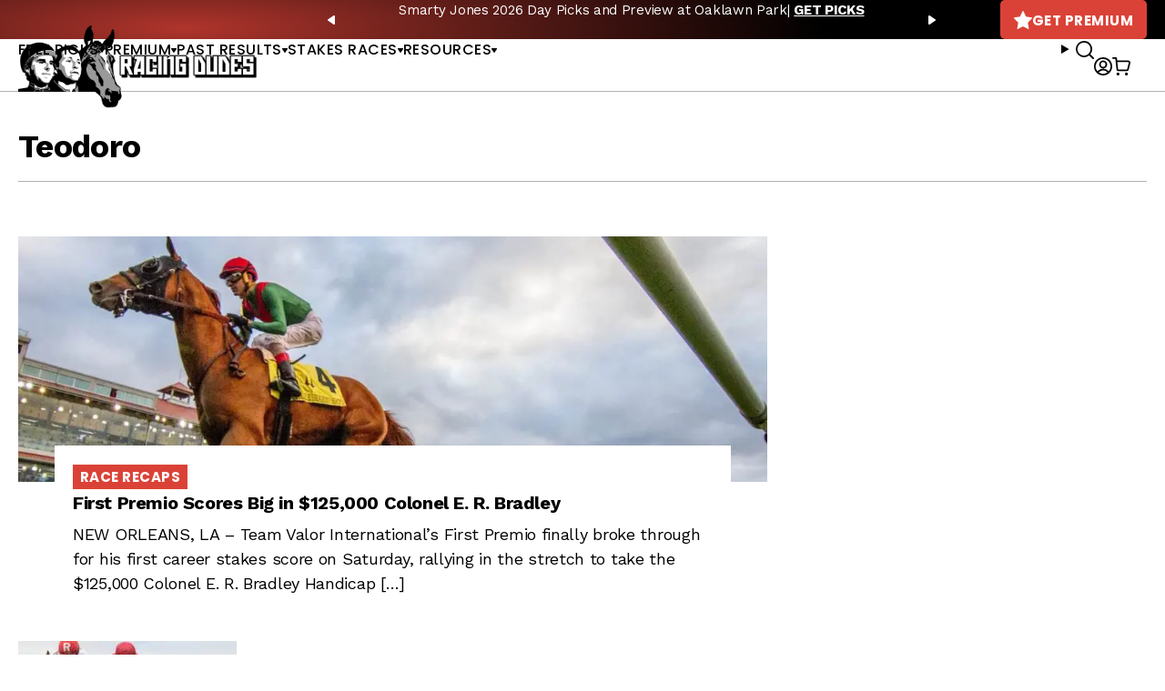

--- FILE ---
content_type: text/css
request_url: https://racingdudes.com/assets/css/front.css?id=1b274ab490b44bc7457db16ad8084149
body_size: 32460
content:
:root{--blue:#007bff;--indigo:#6610f2;--purple:#6f42c1;--pink:#e83e8c;--red:#dc3545;--orange:#fd7e14;--yellow:#ffc107;--green:#28a745;--teal:#20c997;--cyan:#17a2b8;--white:#fff;--gray:#6c757d;--gray-dark:#343a40;--primary:#007bff;--secondary:#6c757d;--success:#28a745;--info:#17a2b8;--warning:#ffc107;--danger:#dc3545;--light:#f8f9fa;--dark:#343a40;--breakpoint-xs:0;--breakpoint-ms:375px;--breakpoint-sm:576px;--breakpoint-md:768px;--breakpoint-lg:1025px;--breakpoint-xl:1300px;--breakpoint-xxl:1630px;--font-family-sans-serif:-apple-system,BlinkMacSystemFont,"Segoe UI",Roboto,"Helvetica Neue",Arial,sans-serif,"Apple Color Emoji","Segoe UI Emoji","Segoe UI Symbol","Noto Color Emoji";--font-family-monospace:SFMono-Regular,Menlo,Monaco,Consolas,"Liberation Mono","Courier New",monospace}*,:after,:before{box-sizing:border-box}html{-webkit-text-size-adjust:100%;-ms-text-size-adjust:100%;-ms-overflow-style:scrollbar;-webkit-tap-highlight-color:rgba(0,0,0,0);font-family:sans-serif;line-height:1.15}article,aside,figcaption,figure,footer,header,hgroup,main,nav,section{display:block}body{background-color:#fff;color:#212529;font-family:Work Sans,sans-serif;font-size:1rem;font-weight:400;margin:0;text-align:left}[tabindex="-1"]:focus{outline:0!important}hr{box-sizing:content-box;height:0;overflow:visible}h1,h2,h3,h4,h5,h6{margin-bottom:.5rem;margin-top:0}p{margin-bottom:1rem;margin-top:0}abbr[data-original-title],abbr[title]{border-bottom:0;cursor:help;text-decoration:underline;-webkit-text-decoration:underline dotted;text-decoration:underline dotted}address{font-style:normal;line-height:inherit}address,dl,ol,ul{margin-bottom:1rem}dl,ol,ul{margin-top:0}ol ol,ol ul,ul ol,ul ul{margin-bottom:0}dt{font-weight:700}dd{margin-bottom:.5rem;margin-left:0}blockquote{margin:0 0 1rem}dfn{font-style:italic}b,strong{font-weight:bolder}small{font-size:80%}sub,sup{font-size:75%;line-height:0;position:relative;vertical-align:baseline}sub{bottom:-.25em}sup{top:-.5em}a{-webkit-text-decoration-skip:objects;background-color:transparent;color:#007bff}a:hover{color:#0056b3;text-decoration:underline}a:not([href]):not([tabindex]),a:not([href]):not([tabindex]):focus,a:not([href]):not([tabindex]):hover{color:inherit;text-decoration:none}a:not([href]):not([tabindex]):focus{outline:0}code,kbd,pre,samp{font-family:SFMono-Regular,Menlo,Monaco,Consolas,Liberation Mono,Courier New,monospace;font-size:1em}pre{-ms-overflow-style:scrollbar;margin-bottom:1rem;margin-top:0;overflow:auto}figure{margin:0 0 1rem}img{border-style:none}img,svg{vertical-align:middle}svg{overflow:hidden}table{border-collapse:collapse}caption{caption-side:bottom;color:#6c757d;padding-bottom:.75rem;padding-top:.75rem;text-align:left}th{text-align:inherit}label{display:inline-block;margin-bottom:.5rem}button{border-radius:0}button:focus{outline:1px dotted;outline:5px auto -webkit-focus-ring-color}button,input,optgroup,select,textarea{font-family:inherit;font-size:inherit;line-height:inherit;margin:0}button,input{overflow:visible}button,select{text-transform:none}[type=reset],[type=submit],button,html [type=button]{-webkit-appearance:button}[type=button]::-moz-focus-inner,[type=reset]::-moz-focus-inner,[type=submit]::-moz-focus-inner,button::-moz-focus-inner{border-style:none;padding:0}input[type=checkbox],input[type=radio]{box-sizing:border-box;padding:0}input[type=date],input[type=datetime-local],input[type=month],input[type=time]{-webkit-appearance:listbox}textarea{overflow:auto;resize:vertical}fieldset{border:0;margin:0;min-width:0;padding:0}legend{color:inherit;display:block;font-size:1.5rem;line-height:inherit;margin-bottom:.5rem;max-width:100%;padding:0;white-space:normal;width:100%}progress{vertical-align:baseline}[type=number]::-webkit-inner-spin-button,[type=number]::-webkit-outer-spin-button{height:auto}[type=search]{-webkit-appearance:none;outline-offset:-2px}[type=search]::-webkit-search-cancel-button,[type=search]::-webkit-search-decoration{-webkit-appearance:none}::-webkit-file-upload-button{-webkit-appearance:button;font:inherit}output{display:inline-block}summary{cursor:pointer;display:list-item}template{display:none}[hidden]{display:none!important}.container{margin-left:auto;margin-right:auto;padding-left:5px;padding-right:5px;width:100%}@media (min-width:576px){.container{max-width:1500px}}.container-fluid{margin-left:auto;margin-right:auto;padding-left:5px;padding-right:5px;width:100%}.row{display:flex;flex-wrap:wrap;margin-left:-5px;margin-right:-5px}.no-gutters{margin-left:0;margin-right:0}.no-gutters>.col,.no-gutters>[class*=col-]{padding-left:0;padding-right:0}.col,.col-1,.col-10,.col-11,.col-12,.col-2,.col-3,.col-4,.col-5,.col-6,.col-7,.col-8,.col-9,.col-auto,.col-lg,.col-lg-1,.col-lg-10,.col-lg-11,.col-lg-12,.col-lg-2,.col-lg-3,.col-lg-4,.col-lg-5,.col-lg-6,.col-lg-7,.col-lg-8,.col-lg-9,.col-lg-auto,.col-md,.col-md-1,.col-md-10,.col-md-11,.col-md-12,.col-md-2,.col-md-3,.col-md-4,.col-md-5,.col-md-6,.col-md-7,.col-md-8,.col-md-9,.col-md-auto,.col-ms,.col-ms-1,.col-ms-10,.col-ms-11,.col-ms-12,.col-ms-2,.col-ms-3,.col-ms-4,.col-ms-5,.col-ms-6,.col-ms-7,.col-ms-8,.col-ms-9,.col-ms-auto,.col-sm,.col-sm-1,.col-sm-10,.col-sm-11,.col-sm-12,.col-sm-2,.col-sm-3,.col-sm-4,.col-sm-5,.col-sm-6,.col-sm-7,.col-sm-8,.col-sm-9,.col-sm-auto,.col-xl,.col-xl-1,.col-xl-10,.col-xl-11,.col-xl-12,.col-xl-2,.col-xl-3,.col-xl-4,.col-xl-5,.col-xl-6,.col-xl-7,.col-xl-8,.col-xl-9,.col-xl-auto,.col-xxl,.col-xxl-1,.col-xxl-10,.col-xxl-11,.col-xxl-12,.col-xxl-2,.col-xxl-3,.col-xxl-4,.col-xxl-5,.col-xxl-6,.col-xxl-7,.col-xxl-8,.col-xxl-9,.col-xxl-auto{min-height:1px;padding-left:5px;padding-right:5px;position:relative;width:100%}.col{flex-basis:0;flex-grow:1;max-width:100%}.col-auto{flex:0 0 auto;max-width:none;width:auto}.col-1{flex:0 0 8.3333333333%;max-width:8.3333333333%}.col-2{flex:0 0 16.6666666667%;max-width:16.6666666667%}.col-3{flex:0 0 25%;max-width:25%}.col-4{flex:0 0 33.3333333333%;max-width:33.3333333333%}.col-5{flex:0 0 41.6666666667%;max-width:41.6666666667%}.col-6{flex:0 0 50%;max-width:50%}.col-7{flex:0 0 58.3333333333%;max-width:58.3333333333%}.col-8{flex:0 0 66.6666666667%;max-width:66.6666666667%}.col-9{flex:0 0 75%;max-width:75%}.col-10{flex:0 0 83.3333333333%;max-width:83.3333333333%}.col-11{flex:0 0 91.6666666667%;max-width:91.6666666667%}.col-12{flex:0 0 100%;max-width:100%}.order-first{order:-1}.order-last{order:13}.order-0{order:0}.order-1{order:1}.order-2{order:2}.order-3{order:3}.order-4{order:4}.order-5{order:5}.order-6{order:6}.order-7{order:7}.order-8{order:8}.order-9{order:9}.order-10{order:10}.order-11{order:11}.order-12{order:12}.offset-1{margin-left:8.3333333333%}.offset-2{margin-left:16.6666666667%}.offset-3{margin-left:25%}.offset-4{margin-left:33.3333333333%}.offset-5{margin-left:41.6666666667%}.offset-6{margin-left:50%}.offset-7{margin-left:58.3333333333%}.offset-8{margin-left:66.6666666667%}.offset-9{margin-left:75%}.offset-10{margin-left:83.3333333333%}.offset-11{margin-left:91.6666666667%}@media (min-width:375px){.col-ms{flex-basis:0;flex-grow:1;max-width:100%}.col-ms-auto{flex:0 0 auto;max-width:none;width:auto}.col-ms-1{flex:0 0 8.3333333333%;max-width:8.3333333333%}.col-ms-2{flex:0 0 16.6666666667%;max-width:16.6666666667%}.col-ms-3{flex:0 0 25%;max-width:25%}.col-ms-4{flex:0 0 33.3333333333%;max-width:33.3333333333%}.col-ms-5{flex:0 0 41.6666666667%;max-width:41.6666666667%}.col-ms-6{flex:0 0 50%;max-width:50%}.col-ms-7{flex:0 0 58.3333333333%;max-width:58.3333333333%}.col-ms-8{flex:0 0 66.6666666667%;max-width:66.6666666667%}.col-ms-9{flex:0 0 75%;max-width:75%}.col-ms-10{flex:0 0 83.3333333333%;max-width:83.3333333333%}.col-ms-11{flex:0 0 91.6666666667%;max-width:91.6666666667%}.col-ms-12{flex:0 0 100%;max-width:100%}.order-ms-first{order:-1}.order-ms-last{order:13}.order-ms-0{order:0}.order-ms-1{order:1}.order-ms-2{order:2}.order-ms-3{order:3}.order-ms-4{order:4}.order-ms-5{order:5}.order-ms-6{order:6}.order-ms-7{order:7}.order-ms-8{order:8}.order-ms-9{order:9}.order-ms-10{order:10}.order-ms-11{order:11}.order-ms-12{order:12}.offset-ms-0{margin-left:0}.offset-ms-1{margin-left:8.3333333333%}.offset-ms-2{margin-left:16.6666666667%}.offset-ms-3{margin-left:25%}.offset-ms-4{margin-left:33.3333333333%}.offset-ms-5{margin-left:41.6666666667%}.offset-ms-6{margin-left:50%}.offset-ms-7{margin-left:58.3333333333%}.offset-ms-8{margin-left:66.6666666667%}.offset-ms-9{margin-left:75%}.offset-ms-10{margin-left:83.3333333333%}.offset-ms-11{margin-left:91.6666666667%}}@media (min-width:576px){.col-sm{flex-basis:0;flex-grow:1;max-width:100%}.col-sm-auto{flex:0 0 auto;max-width:none;width:auto}.col-sm-1{flex:0 0 8.3333333333%;max-width:8.3333333333%}.col-sm-2{flex:0 0 16.6666666667%;max-width:16.6666666667%}.col-sm-3{flex:0 0 25%;max-width:25%}.col-sm-4{flex:0 0 33.3333333333%;max-width:33.3333333333%}.col-sm-5{flex:0 0 41.6666666667%;max-width:41.6666666667%}.col-sm-6{flex:0 0 50%;max-width:50%}.col-sm-7{flex:0 0 58.3333333333%;max-width:58.3333333333%}.col-sm-8{flex:0 0 66.6666666667%;max-width:66.6666666667%}.col-sm-9{flex:0 0 75%;max-width:75%}.col-sm-10{flex:0 0 83.3333333333%;max-width:83.3333333333%}.col-sm-11{flex:0 0 91.6666666667%;max-width:91.6666666667%}.col-sm-12{flex:0 0 100%;max-width:100%}.order-sm-first{order:-1}.order-sm-last{order:13}.order-sm-0{order:0}.order-sm-1{order:1}.order-sm-2{order:2}.order-sm-3{order:3}.order-sm-4{order:4}.order-sm-5{order:5}.order-sm-6{order:6}.order-sm-7{order:7}.order-sm-8{order:8}.order-sm-9{order:9}.order-sm-10{order:10}.order-sm-11{order:11}.order-sm-12{order:12}.offset-sm-0{margin-left:0}.offset-sm-1{margin-left:8.3333333333%}.offset-sm-2{margin-left:16.6666666667%}.offset-sm-3{margin-left:25%}.offset-sm-4{margin-left:33.3333333333%}.offset-sm-5{margin-left:41.6666666667%}.offset-sm-6{margin-left:50%}.offset-sm-7{margin-left:58.3333333333%}.offset-sm-8{margin-left:66.6666666667%}.offset-sm-9{margin-left:75%}.offset-sm-10{margin-left:83.3333333333%}.offset-sm-11{margin-left:91.6666666667%}}@media (min-width:768px){.col-md{flex-basis:0;flex-grow:1;max-width:100%}.col-md-auto{flex:0 0 auto;max-width:none;width:auto}.col-md-1{flex:0 0 8.3333333333%;max-width:8.3333333333%}.col-md-2{flex:0 0 16.6666666667%;max-width:16.6666666667%}.col-md-3{flex:0 0 25%;max-width:25%}.col-md-4{flex:0 0 33.3333333333%;max-width:33.3333333333%}.col-md-5{flex:0 0 41.6666666667%;max-width:41.6666666667%}.col-md-6{flex:0 0 50%;max-width:50%}.col-md-7{flex:0 0 58.3333333333%;max-width:58.3333333333%}.col-md-8{flex:0 0 66.6666666667%;max-width:66.6666666667%}.col-md-9{flex:0 0 75%;max-width:75%}.col-md-10{flex:0 0 83.3333333333%;max-width:83.3333333333%}.col-md-11{flex:0 0 91.6666666667%;max-width:91.6666666667%}.col-md-12{flex:0 0 100%;max-width:100%}.order-md-first{order:-1}.order-md-last{order:13}.order-md-0{order:0}.order-md-1{order:1}.order-md-2{order:2}.order-md-3{order:3}.order-md-4{order:4}.order-md-5{order:5}.order-md-6{order:6}.order-md-7{order:7}.order-md-8{order:8}.order-md-9{order:9}.order-md-10{order:10}.order-md-11{order:11}.order-md-12{order:12}.offset-md-0{margin-left:0}.offset-md-1{margin-left:8.3333333333%}.offset-md-2{margin-left:16.6666666667%}.offset-md-3{margin-left:25%}.offset-md-4{margin-left:33.3333333333%}.offset-md-5{margin-left:41.6666666667%}.offset-md-6{margin-left:50%}.offset-md-7{margin-left:58.3333333333%}.offset-md-8{margin-left:66.6666666667%}.offset-md-9{margin-left:75%}.offset-md-10{margin-left:83.3333333333%}.offset-md-11{margin-left:91.6666666667%}}@media (min-width:1025px){.col-lg{flex-basis:0;flex-grow:1;max-width:100%}.col-lg-auto{flex:0 0 auto;max-width:none;width:auto}.col-lg-1{flex:0 0 8.3333333333%;max-width:8.3333333333%}.col-lg-2{flex:0 0 16.6666666667%;max-width:16.6666666667%}.col-lg-3{flex:0 0 25%;max-width:25%}.col-lg-4{flex:0 0 33.3333333333%;max-width:33.3333333333%}.col-lg-5{flex:0 0 41.6666666667%;max-width:41.6666666667%}.col-lg-6{flex:0 0 50%;max-width:50%}.col-lg-7{flex:0 0 58.3333333333%;max-width:58.3333333333%}.col-lg-8{flex:0 0 66.6666666667%;max-width:66.6666666667%}.col-lg-9{flex:0 0 75%;max-width:75%}.col-lg-10{flex:0 0 83.3333333333%;max-width:83.3333333333%}.col-lg-11{flex:0 0 91.6666666667%;max-width:91.6666666667%}.col-lg-12{flex:0 0 100%;max-width:100%}.order-lg-first{order:-1}.order-lg-last{order:13}.order-lg-0{order:0}.order-lg-1{order:1}.order-lg-2{order:2}.order-lg-3{order:3}.order-lg-4{order:4}.order-lg-5{order:5}.order-lg-6{order:6}.order-lg-7{order:7}.order-lg-8{order:8}.order-lg-9{order:9}.order-lg-10{order:10}.order-lg-11{order:11}.order-lg-12{order:12}.offset-lg-0{margin-left:0}.offset-lg-1{margin-left:8.3333333333%}.offset-lg-2{margin-left:16.6666666667%}.offset-lg-3{margin-left:25%}.offset-lg-4{margin-left:33.3333333333%}.offset-lg-5{margin-left:41.6666666667%}.offset-lg-6{margin-left:50%}.offset-lg-7{margin-left:58.3333333333%}.offset-lg-8{margin-left:66.6666666667%}.offset-lg-9{margin-left:75%}.offset-lg-10{margin-left:83.3333333333%}.offset-lg-11{margin-left:91.6666666667%}}@media (min-width:1300px){.col-xl{flex-basis:0;flex-grow:1;max-width:100%}.col-xl-auto{flex:0 0 auto;max-width:none;width:auto}.col-xl-1{flex:0 0 8.3333333333%;max-width:8.3333333333%}.col-xl-2{flex:0 0 16.6666666667%;max-width:16.6666666667%}.col-xl-3{flex:0 0 25%;max-width:25%}.col-xl-4{flex:0 0 33.3333333333%;max-width:33.3333333333%}.col-xl-5{flex:0 0 41.6666666667%;max-width:41.6666666667%}.col-xl-6{flex:0 0 50%;max-width:50%}.col-xl-7{flex:0 0 58.3333333333%;max-width:58.3333333333%}.col-xl-8{flex:0 0 66.6666666667%;max-width:66.6666666667%}.col-xl-9{flex:0 0 75%;max-width:75%}.col-xl-10{flex:0 0 83.3333333333%;max-width:83.3333333333%}.col-xl-11{flex:0 0 91.6666666667%;max-width:91.6666666667%}.col-xl-12{flex:0 0 100%;max-width:100%}.order-xl-first{order:-1}.order-xl-last{order:13}.order-xl-0{order:0}.order-xl-1{order:1}.order-xl-2{order:2}.order-xl-3{order:3}.order-xl-4{order:4}.order-xl-5{order:5}.order-xl-6{order:6}.order-xl-7{order:7}.order-xl-8{order:8}.order-xl-9{order:9}.order-xl-10{order:10}.order-xl-11{order:11}.order-xl-12{order:12}.offset-xl-0{margin-left:0}.offset-xl-1{margin-left:8.3333333333%}.offset-xl-2{margin-left:16.6666666667%}.offset-xl-3{margin-left:25%}.offset-xl-4{margin-left:33.3333333333%}.offset-xl-5{margin-left:41.6666666667%}.offset-xl-6{margin-left:50%}.offset-xl-7{margin-left:58.3333333333%}.offset-xl-8{margin-left:66.6666666667%}.offset-xl-9{margin-left:75%}.offset-xl-10{margin-left:83.3333333333%}.offset-xl-11{margin-left:91.6666666667%}}@media (min-width:1630px){.col-xxl{flex-basis:0;flex-grow:1;max-width:100%}.col-xxl-auto{flex:0 0 auto;max-width:none;width:auto}.col-xxl-1{flex:0 0 8.3333333333%;max-width:8.3333333333%}.col-xxl-2{flex:0 0 16.6666666667%;max-width:16.6666666667%}.col-xxl-3{flex:0 0 25%;max-width:25%}.col-xxl-4{flex:0 0 33.3333333333%;max-width:33.3333333333%}.col-xxl-5{flex:0 0 41.6666666667%;max-width:41.6666666667%}.col-xxl-6{flex:0 0 50%;max-width:50%}.col-xxl-7{flex:0 0 58.3333333333%;max-width:58.3333333333%}.col-xxl-8{flex:0 0 66.6666666667%;max-width:66.6666666667%}.col-xxl-9{flex:0 0 75%;max-width:75%}.col-xxl-10{flex:0 0 83.3333333333%;max-width:83.3333333333%}.col-xxl-11{flex:0 0 91.6666666667%;max-width:91.6666666667%}.col-xxl-12{flex:0 0 100%;max-width:100%}.order-xxl-first{order:-1}.order-xxl-last{order:13}.order-xxl-0{order:0}.order-xxl-1{order:1}.order-xxl-2{order:2}.order-xxl-3{order:3}.order-xxl-4{order:4}.order-xxl-5{order:5}.order-xxl-6{order:6}.order-xxl-7{order:7}.order-xxl-8{order:8}.order-xxl-9{order:9}.order-xxl-10{order:10}.order-xxl-11{order:11}.order-xxl-12{order:12}.offset-xxl-0{margin-left:0}.offset-xxl-1{margin-left:8.3333333333%}.offset-xxl-2{margin-left:16.6666666667%}.offset-xxl-3{margin-left:25%}.offset-xxl-4{margin-left:33.3333333333%}.offset-xxl-5{margin-left:41.6666666667%}.offset-xxl-6{margin-left:50%}.offset-xxl-7{margin-left:58.3333333333%}.offset-xxl-8{margin-left:66.6666666667%}.offset-xxl-9{margin-left:75%}.offset-xxl-10{margin-left:83.3333333333%}.offset-xxl-11{margin-left:91.6666666667%}}.align-baseline{vertical-align:baseline!important}.align-top{vertical-align:top!important}.align-middle{vertical-align:middle!important}.align-bottom{vertical-align:bottom!important}.align-text-bottom{vertical-align:text-bottom!important}.align-text-top{vertical-align:text-top!important}.bg-primary{background-color:#007bff!important}a.bg-primary:focus,a.bg-primary:hover,button.bg-primary:focus,button.bg-primary:hover{background-color:#0062cc!important}.bg-secondary{background-color:#6c757d!important}a.bg-secondary:focus,a.bg-secondary:hover,button.bg-secondary:focus,button.bg-secondary:hover{background-color:#545b62!important}.bg-success{background-color:#28a745!important}a.bg-success:focus,a.bg-success:hover,button.bg-success:focus,button.bg-success:hover{background-color:#1e7e34!important}.bg-info{background-color:#17a2b8!important}a.bg-info:focus,a.bg-info:hover,button.bg-info:focus,button.bg-info:hover{background-color:#117a8b!important}.bg-warning{background-color:#ffc107!important}a.bg-warning:focus,a.bg-warning:hover,button.bg-warning:focus,button.bg-warning:hover{background-color:#d39e00!important}.bg-danger{background-color:#dc3545!important}a.bg-danger:focus,a.bg-danger:hover,button.bg-danger:focus,button.bg-danger:hover{background-color:#bd2130!important}.bg-light{background-color:#f8f9fa!important}a.bg-light:focus,a.bg-light:hover,button.bg-light:focus,button.bg-light:hover{background-color:#dae0e5!important}.bg-dark{background-color:#343a40!important}a.bg-dark:focus,a.bg-dark:hover,button.bg-dark:focus,button.bg-dark:hover{background-color:#1d2124!important}.bg-white{background-color:#fff!important}.bg-transparent{background-color:transparent!important}.border{border:1px solid #dee2e6!important}.border-top{border-top:1px solid #dee2e6!important}.border-right{border-right:1px solid #dee2e6!important}.border-bottom{border-bottom:1px solid #dee2e6!important}.border-left{border-left:1px solid #dee2e6!important}.border-0{border:0!important}.border-top-0{border-top:0!important}.border-right-0{border-right:0!important}.border-bottom-0{border-bottom:0!important}.border-left-0{border-left:0!important}.border-primary{border-color:#007bff!important}.border-secondary{border-color:#6c757d!important}.border-success{border-color:#28a745!important}.border-info{border-color:#17a2b8!important}.border-warning{border-color:#ffc107!important}.border-danger{border-color:#dc3545!important}.border-light{border-color:#f8f9fa!important}.border-dark{border-color:#343a40!important}.border-white{border-color:#fff!important}.rounded{border-radius:5px!important}.rounded-top{border-top-left-radius:5px!important}.rounded-right,.rounded-top{border-top-right-radius:5px!important}.rounded-bottom,.rounded-right{border-bottom-right-radius:5px!important}.rounded-bottom,.rounded-left{border-bottom-left-radius:5px!important}.rounded-left{border-top-left-radius:5px!important}.rounded-circle{border-radius:50%!important}.rounded-0{border-radius:0!important}.clearfix:after{clear:both;content:"";display:block}.d-none{display:none!important}.d-inline{display:inline!important}.d-inline-block{display:inline-block!important}.d-block{display:block!important}.d-table{display:table!important}.d-table-row{display:table-row!important}.d-table-cell{display:table-cell!important}.d-flex{display:flex!important}.d-inline-flex{display:inline-flex!important}@media (min-width:375px){.d-ms-none{display:none!important}.d-ms-inline{display:inline!important}.d-ms-inline-block{display:inline-block!important}.d-ms-block{display:block!important}.d-ms-table{display:table!important}.d-ms-table-row{display:table-row!important}.d-ms-table-cell{display:table-cell!important}.d-ms-flex{display:flex!important}.d-ms-inline-flex{display:inline-flex!important}}@media (min-width:576px){.d-sm-none{display:none!important}.d-sm-inline{display:inline!important}.d-sm-inline-block{display:inline-block!important}.d-sm-block{display:block!important}.d-sm-table{display:table!important}.d-sm-table-row{display:table-row!important}.d-sm-table-cell{display:table-cell!important}.d-sm-flex{display:flex!important}.d-sm-inline-flex{display:inline-flex!important}}@media (min-width:768px){.d-md-none{display:none!important}.d-md-inline{display:inline!important}.d-md-inline-block{display:inline-block!important}.d-md-block{display:block!important}.d-md-table{display:table!important}.d-md-table-row{display:table-row!important}.d-md-table-cell{display:table-cell!important}.d-md-flex{display:flex!important}.d-md-inline-flex{display:inline-flex!important}}@media (min-width:1025px){.d-lg-none{display:none!important}.d-lg-inline{display:inline!important}.d-lg-inline-block{display:inline-block!important}.d-lg-block{display:block!important}.d-lg-table{display:table!important}.d-lg-table-row{display:table-row!important}.d-lg-table-cell{display:table-cell!important}.d-lg-flex{display:flex!important}.d-lg-inline-flex{display:inline-flex!important}}@media (min-width:1300px){.d-xl-none{display:none!important}.d-xl-inline{display:inline!important}.d-xl-inline-block{display:inline-block!important}.d-xl-block{display:block!important}.d-xl-table{display:table!important}.d-xl-table-row{display:table-row!important}.d-xl-table-cell{display:table-cell!important}.d-xl-flex{display:flex!important}.d-xl-inline-flex{display:inline-flex!important}}@media (min-width:1630px){.d-xxl-none{display:none!important}.d-xxl-inline{display:inline!important}.d-xxl-inline-block{display:inline-block!important}.d-xxl-block{display:block!important}.d-xxl-table{display:table!important}.d-xxl-table-row{display:table-row!important}.d-xxl-table-cell{display:table-cell!important}.d-xxl-flex{display:flex!important}.d-xxl-inline-flex{display:inline-flex!important}}@media print{.d-print-none{display:none!important}.d-print-inline{display:inline!important}.d-print-inline-block{display:inline-block!important}.d-print-block{display:block!important}.d-print-table{display:table!important}.d-print-table-row{display:table-row!important}.d-print-table-cell{display:table-cell!important}.d-print-flex{display:flex!important}.d-print-inline-flex{display:inline-flex!important}}.embed-responsive{display:block;overflow:hidden;padding:0;position:relative;width:100%}.embed-responsive:before{content:"";display:block}.embed-responsive .embed-responsive-item,.embed-responsive embed,.embed-responsive iframe,.embed-responsive object,.embed-responsive video{border:0;bottom:0;height:100%;left:0;position:absolute;top:0;width:100%}.embed-responsive-21by9:before{padding-top:42.8571428571%}.embed-responsive-16by9:before{padding-top:56.25%}.embed-responsive-4by3:before{padding-top:75%}.embed-responsive-1by1:before{padding-top:100%}.flex-row{flex-direction:row!important}.flex-column{flex-direction:column!important}.flex-row-reverse{flex-direction:row-reverse!important}.flex-column-reverse{flex-direction:column-reverse!important}.flex-wrap{flex-wrap:wrap!important}.flex-nowrap{flex-wrap:nowrap!important}.flex-wrap-reverse{flex-wrap:wrap-reverse!important}.flex-fill{flex:1 1 auto!important}.flex-grow-0{flex-grow:0!important}.flex-grow-1{flex-grow:1!important}.flex-shrink-0{flex-shrink:0!important}.flex-shrink-1{flex-shrink:1!important}.justify-content-start{justify-content:flex-start!important}.justify-content-end{justify-content:flex-end!important}.justify-content-center{justify-content:center!important}.justify-content-between{justify-content:space-between!important}.justify-content-around{justify-content:space-around!important}.align-items-start{align-items:flex-start!important}.align-items-end{align-items:flex-end!important}.align-items-center{align-items:center!important}.align-items-baseline{align-items:baseline!important}.align-items-stretch{align-items:stretch!important}.align-content-start{align-content:flex-start!important}.align-content-end{align-content:flex-end!important}.align-content-center{align-content:center!important}.align-content-between{align-content:space-between!important}.align-content-around{align-content:space-around!important}.align-content-stretch{align-content:stretch!important}.align-self-auto{align-self:auto!important}.align-self-start{align-self:flex-start!important}.align-self-end{align-self:flex-end!important}.align-self-center{align-self:center!important}.align-self-baseline{align-self:baseline!important}.align-self-stretch{align-self:stretch!important}@media (min-width:375px){.flex-ms-row{flex-direction:row!important}.flex-ms-column{flex-direction:column!important}.flex-ms-row-reverse{flex-direction:row-reverse!important}.flex-ms-column-reverse{flex-direction:column-reverse!important}.flex-ms-wrap{flex-wrap:wrap!important}.flex-ms-nowrap{flex-wrap:nowrap!important}.flex-ms-wrap-reverse{flex-wrap:wrap-reverse!important}.flex-ms-fill{flex:1 1 auto!important}.flex-ms-grow-0{flex-grow:0!important}.flex-ms-grow-1{flex-grow:1!important}.flex-ms-shrink-0{flex-shrink:0!important}.flex-ms-shrink-1{flex-shrink:1!important}.justify-content-ms-start{justify-content:flex-start!important}.justify-content-ms-end{justify-content:flex-end!important}.justify-content-ms-center{justify-content:center!important}.justify-content-ms-between{justify-content:space-between!important}.justify-content-ms-around{justify-content:space-around!important}.align-items-ms-start{align-items:flex-start!important}.align-items-ms-end{align-items:flex-end!important}.align-items-ms-center{align-items:center!important}.align-items-ms-baseline{align-items:baseline!important}.align-items-ms-stretch{align-items:stretch!important}.align-content-ms-start{align-content:flex-start!important}.align-content-ms-end{align-content:flex-end!important}.align-content-ms-center{align-content:center!important}.align-content-ms-between{align-content:space-between!important}.align-content-ms-around{align-content:space-around!important}.align-content-ms-stretch{align-content:stretch!important}.align-self-ms-auto{align-self:auto!important}.align-self-ms-start{align-self:flex-start!important}.align-self-ms-end{align-self:flex-end!important}.align-self-ms-center{align-self:center!important}.align-self-ms-baseline{align-self:baseline!important}.align-self-ms-stretch{align-self:stretch!important}}@media (min-width:576px){.flex-sm-row{flex-direction:row!important}.flex-sm-column{flex-direction:column!important}.flex-sm-row-reverse{flex-direction:row-reverse!important}.flex-sm-column-reverse{flex-direction:column-reverse!important}.flex-sm-wrap{flex-wrap:wrap!important}.flex-sm-nowrap{flex-wrap:nowrap!important}.flex-sm-wrap-reverse{flex-wrap:wrap-reverse!important}.flex-sm-fill{flex:1 1 auto!important}.flex-sm-grow-0{flex-grow:0!important}.flex-sm-grow-1{flex-grow:1!important}.flex-sm-shrink-0{flex-shrink:0!important}.flex-sm-shrink-1{flex-shrink:1!important}.justify-content-sm-start{justify-content:flex-start!important}.justify-content-sm-end{justify-content:flex-end!important}.justify-content-sm-center{justify-content:center!important}.justify-content-sm-between{justify-content:space-between!important}.justify-content-sm-around{justify-content:space-around!important}.align-items-sm-start{align-items:flex-start!important}.align-items-sm-end{align-items:flex-end!important}.align-items-sm-center{align-items:center!important}.align-items-sm-baseline{align-items:baseline!important}.align-items-sm-stretch{align-items:stretch!important}.align-content-sm-start{align-content:flex-start!important}.align-content-sm-end{align-content:flex-end!important}.align-content-sm-center{align-content:center!important}.align-content-sm-between{align-content:space-between!important}.align-content-sm-around{align-content:space-around!important}.align-content-sm-stretch{align-content:stretch!important}.align-self-sm-auto{align-self:auto!important}.align-self-sm-start{align-self:flex-start!important}.align-self-sm-end{align-self:flex-end!important}.align-self-sm-center{align-self:center!important}.align-self-sm-baseline{align-self:baseline!important}.align-self-sm-stretch{align-self:stretch!important}}@media (min-width:768px){.flex-md-row{flex-direction:row!important}.flex-md-column{flex-direction:column!important}.flex-md-row-reverse{flex-direction:row-reverse!important}.flex-md-column-reverse{flex-direction:column-reverse!important}.flex-md-wrap{flex-wrap:wrap!important}.flex-md-nowrap{flex-wrap:nowrap!important}.flex-md-wrap-reverse{flex-wrap:wrap-reverse!important}.flex-md-fill{flex:1 1 auto!important}.flex-md-grow-0{flex-grow:0!important}.flex-md-grow-1{flex-grow:1!important}.flex-md-shrink-0{flex-shrink:0!important}.flex-md-shrink-1{flex-shrink:1!important}.justify-content-md-start{justify-content:flex-start!important}.justify-content-md-end{justify-content:flex-end!important}.justify-content-md-center{justify-content:center!important}.justify-content-md-between{justify-content:space-between!important}.justify-content-md-around{justify-content:space-around!important}.align-items-md-start{align-items:flex-start!important}.align-items-md-end{align-items:flex-end!important}.align-items-md-center{align-items:center!important}.align-items-md-baseline{align-items:baseline!important}.align-items-md-stretch{align-items:stretch!important}.align-content-md-start{align-content:flex-start!important}.align-content-md-end{align-content:flex-end!important}.align-content-md-center{align-content:center!important}.align-content-md-between{align-content:space-between!important}.align-content-md-around{align-content:space-around!important}.align-content-md-stretch{align-content:stretch!important}.align-self-md-auto{align-self:auto!important}.align-self-md-start{align-self:flex-start!important}.align-self-md-end{align-self:flex-end!important}.align-self-md-center{align-self:center!important}.align-self-md-baseline{align-self:baseline!important}.align-self-md-stretch{align-self:stretch!important}}@media (min-width:1025px){.flex-lg-row{flex-direction:row!important}.flex-lg-column{flex-direction:column!important}.flex-lg-row-reverse{flex-direction:row-reverse!important}.flex-lg-column-reverse{flex-direction:column-reverse!important}.flex-lg-wrap{flex-wrap:wrap!important}.flex-lg-nowrap{flex-wrap:nowrap!important}.flex-lg-wrap-reverse{flex-wrap:wrap-reverse!important}.flex-lg-fill{flex:1 1 auto!important}.flex-lg-grow-0{flex-grow:0!important}.flex-lg-grow-1{flex-grow:1!important}.flex-lg-shrink-0{flex-shrink:0!important}.flex-lg-shrink-1{flex-shrink:1!important}.justify-content-lg-start{justify-content:flex-start!important}.justify-content-lg-end{justify-content:flex-end!important}.justify-content-lg-center{justify-content:center!important}.justify-content-lg-between{justify-content:space-between!important}.justify-content-lg-around{justify-content:space-around!important}.align-items-lg-start{align-items:flex-start!important}.align-items-lg-end{align-items:flex-end!important}.align-items-lg-center{align-items:center!important}.align-items-lg-baseline{align-items:baseline!important}.align-items-lg-stretch{align-items:stretch!important}.align-content-lg-start{align-content:flex-start!important}.align-content-lg-end{align-content:flex-end!important}.align-content-lg-center{align-content:center!important}.align-content-lg-between{align-content:space-between!important}.align-content-lg-around{align-content:space-around!important}.align-content-lg-stretch{align-content:stretch!important}.align-self-lg-auto{align-self:auto!important}.align-self-lg-start{align-self:flex-start!important}.align-self-lg-end{align-self:flex-end!important}.align-self-lg-center{align-self:center!important}.align-self-lg-baseline{align-self:baseline!important}.align-self-lg-stretch{align-self:stretch!important}}@media (min-width:1300px){.flex-xl-row{flex-direction:row!important}.flex-xl-column{flex-direction:column!important}.flex-xl-row-reverse{flex-direction:row-reverse!important}.flex-xl-column-reverse{flex-direction:column-reverse!important}.flex-xl-wrap{flex-wrap:wrap!important}.flex-xl-nowrap{flex-wrap:nowrap!important}.flex-xl-wrap-reverse{flex-wrap:wrap-reverse!important}.flex-xl-fill{flex:1 1 auto!important}.flex-xl-grow-0{flex-grow:0!important}.flex-xl-grow-1{flex-grow:1!important}.flex-xl-shrink-0{flex-shrink:0!important}.flex-xl-shrink-1{flex-shrink:1!important}.justify-content-xl-start{justify-content:flex-start!important}.justify-content-xl-end{justify-content:flex-end!important}.justify-content-xl-center{justify-content:center!important}.justify-content-xl-between{justify-content:space-between!important}.justify-content-xl-around{justify-content:space-around!important}.align-items-xl-start{align-items:flex-start!important}.align-items-xl-end{align-items:flex-end!important}.align-items-xl-center{align-items:center!important}.align-items-xl-baseline{align-items:baseline!important}.align-items-xl-stretch{align-items:stretch!important}.align-content-xl-start{align-content:flex-start!important}.align-content-xl-end{align-content:flex-end!important}.align-content-xl-center{align-content:center!important}.align-content-xl-between{align-content:space-between!important}.align-content-xl-around{align-content:space-around!important}.align-content-xl-stretch{align-content:stretch!important}.align-self-xl-auto{align-self:auto!important}.align-self-xl-start{align-self:flex-start!important}.align-self-xl-end{align-self:flex-end!important}.align-self-xl-center{align-self:center!important}.align-self-xl-baseline{align-self:baseline!important}.align-self-xl-stretch{align-self:stretch!important}}@media (min-width:1630px){.flex-xxl-row{flex-direction:row!important}.flex-xxl-column{flex-direction:column!important}.flex-xxl-row-reverse{flex-direction:row-reverse!important}.flex-xxl-column-reverse{flex-direction:column-reverse!important}.flex-xxl-wrap{flex-wrap:wrap!important}.flex-xxl-nowrap{flex-wrap:nowrap!important}.flex-xxl-wrap-reverse{flex-wrap:wrap-reverse!important}.flex-xxl-fill{flex:1 1 auto!important}.flex-xxl-grow-0{flex-grow:0!important}.flex-xxl-grow-1{flex-grow:1!important}.flex-xxl-shrink-0{flex-shrink:0!important}.flex-xxl-shrink-1{flex-shrink:1!important}.justify-content-xxl-start{justify-content:flex-start!important}.justify-content-xxl-end{justify-content:flex-end!important}.justify-content-xxl-center{justify-content:center!important}.justify-content-xxl-between{justify-content:space-between!important}.justify-content-xxl-around{justify-content:space-around!important}.align-items-xxl-start{align-items:flex-start!important}.align-items-xxl-end{align-items:flex-end!important}.align-items-xxl-center{align-items:center!important}.align-items-xxl-baseline{align-items:baseline!important}.align-items-xxl-stretch{align-items:stretch!important}.align-content-xxl-start{align-content:flex-start!important}.align-content-xxl-end{align-content:flex-end!important}.align-content-xxl-center{align-content:center!important}.align-content-xxl-between{align-content:space-between!important}.align-content-xxl-around{align-content:space-around!important}.align-content-xxl-stretch{align-content:stretch!important}.align-self-xxl-auto{align-self:auto!important}.align-self-xxl-start{align-self:flex-start!important}.align-self-xxl-end{align-self:flex-end!important}.align-self-xxl-center{align-self:center!important}.align-self-xxl-baseline{align-self:baseline!important}.align-self-xxl-stretch{align-self:stretch!important}}.float-left{float:left!important}.float-right{float:right!important}.float-none{float:none!important}@media (min-width:375px){.float-ms-left{float:left!important}.float-ms-right{float:right!important}.float-ms-none{float:none!important}}@media (min-width:576px){.float-sm-left{float:left!important}.float-sm-right{float:right!important}.float-sm-none{float:none!important}}@media (min-width:768px){.float-md-left{float:left!important}.float-md-right{float:right!important}.float-md-none{float:none!important}}@media (min-width:1025px){.float-lg-left{float:left!important}.float-lg-right{float:right!important}.float-lg-none{float:none!important}}@media (min-width:1300px){.float-xl-left{float:left!important}.float-xl-right{float:right!important}.float-xl-none{float:none!important}}@media (min-width:1630px){.float-xxl-left{float:left!important}.float-xxl-right{float:right!important}.float-xxl-none{float:none!important}}.position-static{position:static!important}.position-relative{position:relative!important}.position-absolute{position:absolute!important}.position-fixed{position:fixed!important}.position-sticky{position:sticky!important}.fixed-top{top:0}.fixed-bottom,.fixed-top{left:0;position:fixed;right:0;z-index:1030}.fixed-bottom{bottom:0}@supports (position:sticky){.sticky-top{position:sticky;top:0;z-index:1020}}.sr-only{clip:rect(0,0,0,0);border:0;height:1px;overflow:hidden;padding:0;position:absolute;white-space:nowrap;width:1px}.sr-only-focusable:active,.sr-only-focusable:focus{clip:auto;height:auto;overflow:visible;position:static;white-space:normal;width:auto}.shadow-sm{box-shadow:0 .125rem .25rem rgba(0,0,0,.075)!important}.shadow{box-shadow:0 .5rem 1rem rgba(0,0,0,.15)!important}.shadow-lg{box-shadow:0 1rem 3rem rgba(0,0,0,.175)!important}.shadow-none{box-shadow:none!important}.w-25{width:25%!important}.w-50{width:50%!important}.w-75{width:75%!important}.w-100{width:100%!important}.w-auto{width:auto!important}.h-25{height:25%!important}.h-50{height:50%!important}.h-75{height:75%!important}.h-100{height:100%!important}.h-auto{height:auto!important}.mw-100{max-width:100%!important}.mh-100{max-height:100%!important}.m-0{margin:0!important}.mt-0,.my-0{margin-top:0!important}.mr-0,.mx-0{margin-right:0!important}.mb-0,.my-0{margin-bottom:0!important}.ml-0,.mx-0{margin-left:0!important}.m-1{margin:.25rem!important}.mt-1,.my-1{margin-top:.25rem!important}.mr-1,.mx-1{margin-right:.25rem!important}.mb-1,.my-1{margin-bottom:.25rem!important}.ml-1,.mx-1{margin-left:.25rem!important}.m-2{margin:.5rem!important}.mt-2,.my-2{margin-top:.5rem!important}.mr-2,.mx-2{margin-right:.5rem!important}.mb-2,.my-2{margin-bottom:.5rem!important}.ml-2,.mx-2{margin-left:.5rem!important}.m-3{margin:1rem!important}.mt-3,.my-3{margin-top:1rem!important}.mr-3,.mx-3{margin-right:1rem!important}.mb-3,.my-3{margin-bottom:1rem!important}.ml-3,.mx-3{margin-left:1rem!important}.m-4{margin:1.5rem!important}.mt-4,.my-4{margin-top:1.5rem!important}.mr-4,.mx-4{margin-right:1.5rem!important}.mb-4,.my-4{margin-bottom:1.5rem!important}.ml-4,.mx-4{margin-left:1.5rem!important}.m-5{margin:3rem!important}.mt-5,.my-5{margin-top:3rem!important}.mr-5,.mx-5{margin-right:3rem!important}.mb-5,.my-5{margin-bottom:3rem!important}.ml-5,.mx-5{margin-left:3rem!important}.p-0{padding:0!important}.pt-0,.py-0{padding-top:0!important}.pr-0,.px-0{padding-right:0!important}.pb-0,.py-0{padding-bottom:0!important}.pl-0,.px-0{padding-left:0!important}.p-1{padding:.25rem!important}.pt-1,.py-1{padding-top:.25rem!important}.pr-1,.px-1{padding-right:.25rem!important}.pb-1,.py-1{padding-bottom:.25rem!important}.pl-1,.px-1{padding-left:.25rem!important}.p-2{padding:.5rem!important}.pt-2,.py-2{padding-top:.5rem!important}.pr-2,.px-2{padding-right:.5rem!important}.pb-2,.py-2{padding-bottom:.5rem!important}.pl-2,.px-2{padding-left:.5rem!important}.p-3{padding:1rem!important}.pt-3,.py-3{padding-top:1rem!important}.pr-3,.px-3{padding-right:1rem!important}.pb-3,.py-3{padding-bottom:1rem!important}.pl-3,.px-3{padding-left:1rem!important}.p-4{padding:1.5rem!important}.pt-4,.py-4{padding-top:1.5rem!important}.pr-4,.px-4{padding-right:1.5rem!important}.pb-4,.py-4{padding-bottom:1.5rem!important}.pl-4,.px-4{padding-left:1.5rem!important}.p-5{padding:3rem!important}.pt-5,.py-5{padding-top:3rem!important}.pr-5,.px-5{padding-right:3rem!important}.pb-5,.py-5{padding-bottom:3rem!important}.pl-5,.px-5{padding-left:3rem!important}.m-auto{margin:auto!important}.mt-auto,.my-auto{margin-top:auto!important}.mr-auto,.mx-auto{margin-right:auto!important}.mb-auto,.my-auto{margin-bottom:auto!important}.ml-auto,.mx-auto{margin-left:auto!important}@media (min-width:375px){.m-ms-0{margin:0!important}.mt-ms-0,.my-ms-0{margin-top:0!important}.mr-ms-0,.mx-ms-0{margin-right:0!important}.mb-ms-0,.my-ms-0{margin-bottom:0!important}.ml-ms-0,.mx-ms-0{margin-left:0!important}.m-ms-1{margin:.25rem!important}.mt-ms-1,.my-ms-1{margin-top:.25rem!important}.mr-ms-1,.mx-ms-1{margin-right:.25rem!important}.mb-ms-1,.my-ms-1{margin-bottom:.25rem!important}.ml-ms-1,.mx-ms-1{margin-left:.25rem!important}.m-ms-2{margin:.5rem!important}.mt-ms-2,.my-ms-2{margin-top:.5rem!important}.mr-ms-2,.mx-ms-2{margin-right:.5rem!important}.mb-ms-2,.my-ms-2{margin-bottom:.5rem!important}.ml-ms-2,.mx-ms-2{margin-left:.5rem!important}.m-ms-3{margin:1rem!important}.mt-ms-3,.my-ms-3{margin-top:1rem!important}.mr-ms-3,.mx-ms-3{margin-right:1rem!important}.mb-ms-3,.my-ms-3{margin-bottom:1rem!important}.ml-ms-3,.mx-ms-3{margin-left:1rem!important}.m-ms-4{margin:1.5rem!important}.mt-ms-4,.my-ms-4{margin-top:1.5rem!important}.mr-ms-4,.mx-ms-4{margin-right:1.5rem!important}.mb-ms-4,.my-ms-4{margin-bottom:1.5rem!important}.ml-ms-4,.mx-ms-4{margin-left:1.5rem!important}.m-ms-5{margin:3rem!important}.mt-ms-5,.my-ms-5{margin-top:3rem!important}.mr-ms-5,.mx-ms-5{margin-right:3rem!important}.mb-ms-5,.my-ms-5{margin-bottom:3rem!important}.ml-ms-5,.mx-ms-5{margin-left:3rem!important}.p-ms-0{padding:0!important}.pt-ms-0,.py-ms-0{padding-top:0!important}.pr-ms-0,.px-ms-0{padding-right:0!important}.pb-ms-0,.py-ms-0{padding-bottom:0!important}.pl-ms-0,.px-ms-0{padding-left:0!important}.p-ms-1{padding:.25rem!important}.pt-ms-1,.py-ms-1{padding-top:.25rem!important}.pr-ms-1,.px-ms-1{padding-right:.25rem!important}.pb-ms-1,.py-ms-1{padding-bottom:.25rem!important}.pl-ms-1,.px-ms-1{padding-left:.25rem!important}.p-ms-2{padding:.5rem!important}.pt-ms-2,.py-ms-2{padding-top:.5rem!important}.pr-ms-2,.px-ms-2{padding-right:.5rem!important}.pb-ms-2,.py-ms-2{padding-bottom:.5rem!important}.pl-ms-2,.px-ms-2{padding-left:.5rem!important}.p-ms-3{padding:1rem!important}.pt-ms-3,.py-ms-3{padding-top:1rem!important}.pr-ms-3,.px-ms-3{padding-right:1rem!important}.pb-ms-3,.py-ms-3{padding-bottom:1rem!important}.pl-ms-3,.px-ms-3{padding-left:1rem!important}.p-ms-4{padding:1.5rem!important}.pt-ms-4,.py-ms-4{padding-top:1.5rem!important}.pr-ms-4,.px-ms-4{padding-right:1.5rem!important}.pb-ms-4,.py-ms-4{padding-bottom:1.5rem!important}.pl-ms-4,.px-ms-4{padding-left:1.5rem!important}.p-ms-5{padding:3rem!important}.pt-ms-5,.py-ms-5{padding-top:3rem!important}.pr-ms-5,.px-ms-5{padding-right:3rem!important}.pb-ms-5,.py-ms-5{padding-bottom:3rem!important}.pl-ms-5,.px-ms-5{padding-left:3rem!important}.m-ms-auto{margin:auto!important}.mt-ms-auto,.my-ms-auto{margin-top:auto!important}.mr-ms-auto,.mx-ms-auto{margin-right:auto!important}.mb-ms-auto,.my-ms-auto{margin-bottom:auto!important}.ml-ms-auto,.mx-ms-auto{margin-left:auto!important}}@media (min-width:576px){.m-sm-0{margin:0!important}.mt-sm-0,.my-sm-0{margin-top:0!important}.mr-sm-0,.mx-sm-0{margin-right:0!important}.mb-sm-0,.my-sm-0{margin-bottom:0!important}.ml-sm-0,.mx-sm-0{margin-left:0!important}.m-sm-1{margin:.25rem!important}.mt-sm-1,.my-sm-1{margin-top:.25rem!important}.mr-sm-1,.mx-sm-1{margin-right:.25rem!important}.mb-sm-1,.my-sm-1{margin-bottom:.25rem!important}.ml-sm-1,.mx-sm-1{margin-left:.25rem!important}.m-sm-2{margin:.5rem!important}.mt-sm-2,.my-sm-2{margin-top:.5rem!important}.mr-sm-2,.mx-sm-2{margin-right:.5rem!important}.mb-sm-2,.my-sm-2{margin-bottom:.5rem!important}.ml-sm-2,.mx-sm-2{margin-left:.5rem!important}.m-sm-3{margin:1rem!important}.mt-sm-3,.my-sm-3{margin-top:1rem!important}.mr-sm-3,.mx-sm-3{margin-right:1rem!important}.mb-sm-3,.my-sm-3{margin-bottom:1rem!important}.ml-sm-3,.mx-sm-3{margin-left:1rem!important}.m-sm-4{margin:1.5rem!important}.mt-sm-4,.my-sm-4{margin-top:1.5rem!important}.mr-sm-4,.mx-sm-4{margin-right:1.5rem!important}.mb-sm-4,.my-sm-4{margin-bottom:1.5rem!important}.ml-sm-4,.mx-sm-4{margin-left:1.5rem!important}.m-sm-5{margin:3rem!important}.mt-sm-5,.my-sm-5{margin-top:3rem!important}.mr-sm-5,.mx-sm-5{margin-right:3rem!important}.mb-sm-5,.my-sm-5{margin-bottom:3rem!important}.ml-sm-5,.mx-sm-5{margin-left:3rem!important}.p-sm-0{padding:0!important}.pt-sm-0,.py-sm-0{padding-top:0!important}.pr-sm-0,.px-sm-0{padding-right:0!important}.pb-sm-0,.py-sm-0{padding-bottom:0!important}.pl-sm-0,.px-sm-0{padding-left:0!important}.p-sm-1{padding:.25rem!important}.pt-sm-1,.py-sm-1{padding-top:.25rem!important}.pr-sm-1,.px-sm-1{padding-right:.25rem!important}.pb-sm-1,.py-sm-1{padding-bottom:.25rem!important}.pl-sm-1,.px-sm-1{padding-left:.25rem!important}.p-sm-2{padding:.5rem!important}.pt-sm-2,.py-sm-2{padding-top:.5rem!important}.pr-sm-2,.px-sm-2{padding-right:.5rem!important}.pb-sm-2,.py-sm-2{padding-bottom:.5rem!important}.pl-sm-2,.px-sm-2{padding-left:.5rem!important}.p-sm-3{padding:1rem!important}.pt-sm-3,.py-sm-3{padding-top:1rem!important}.pr-sm-3,.px-sm-3{padding-right:1rem!important}.pb-sm-3,.py-sm-3{padding-bottom:1rem!important}.pl-sm-3,.px-sm-3{padding-left:1rem!important}.p-sm-4{padding:1.5rem!important}.pt-sm-4,.py-sm-4{padding-top:1.5rem!important}.pr-sm-4,.px-sm-4{padding-right:1.5rem!important}.pb-sm-4,.py-sm-4{padding-bottom:1.5rem!important}.pl-sm-4,.px-sm-4{padding-left:1.5rem!important}.p-sm-5{padding:3rem!important}.pt-sm-5,.py-sm-5{padding-top:3rem!important}.pr-sm-5,.px-sm-5{padding-right:3rem!important}.pb-sm-5,.py-sm-5{padding-bottom:3rem!important}.pl-sm-5,.px-sm-5{padding-left:3rem!important}.m-sm-auto{margin:auto!important}.mt-sm-auto,.my-sm-auto{margin-top:auto!important}.mr-sm-auto,.mx-sm-auto{margin-right:auto!important}.mb-sm-auto,.my-sm-auto{margin-bottom:auto!important}.ml-sm-auto,.mx-sm-auto{margin-left:auto!important}}@media (min-width:768px){.m-md-0{margin:0!important}.mt-md-0,.my-md-0{margin-top:0!important}.mr-md-0,.mx-md-0{margin-right:0!important}.mb-md-0,.my-md-0{margin-bottom:0!important}.ml-md-0,.mx-md-0{margin-left:0!important}.m-md-1{margin:.25rem!important}.mt-md-1,.my-md-1{margin-top:.25rem!important}.mr-md-1,.mx-md-1{margin-right:.25rem!important}.mb-md-1,.my-md-1{margin-bottom:.25rem!important}.ml-md-1,.mx-md-1{margin-left:.25rem!important}.m-md-2{margin:.5rem!important}.mt-md-2,.my-md-2{margin-top:.5rem!important}.mr-md-2,.mx-md-2{margin-right:.5rem!important}.mb-md-2,.my-md-2{margin-bottom:.5rem!important}.ml-md-2,.mx-md-2{margin-left:.5rem!important}.m-md-3{margin:1rem!important}.mt-md-3,.my-md-3{margin-top:1rem!important}.mr-md-3,.mx-md-3{margin-right:1rem!important}.mb-md-3,.my-md-3{margin-bottom:1rem!important}.ml-md-3,.mx-md-3{margin-left:1rem!important}.m-md-4{margin:1.5rem!important}.mt-md-4,.my-md-4{margin-top:1.5rem!important}.mr-md-4,.mx-md-4{margin-right:1.5rem!important}.mb-md-4,.my-md-4{margin-bottom:1.5rem!important}.ml-md-4,.mx-md-4{margin-left:1.5rem!important}.m-md-5{margin:3rem!important}.mt-md-5,.my-md-5{margin-top:3rem!important}.mr-md-5,.mx-md-5{margin-right:3rem!important}.mb-md-5,.my-md-5{margin-bottom:3rem!important}.ml-md-5,.mx-md-5{margin-left:3rem!important}.p-md-0{padding:0!important}.pt-md-0,.py-md-0{padding-top:0!important}.pr-md-0,.px-md-0{padding-right:0!important}.pb-md-0,.py-md-0{padding-bottom:0!important}.pl-md-0,.px-md-0{padding-left:0!important}.p-md-1{padding:.25rem!important}.pt-md-1,.py-md-1{padding-top:.25rem!important}.pr-md-1,.px-md-1{padding-right:.25rem!important}.pb-md-1,.py-md-1{padding-bottom:.25rem!important}.pl-md-1,.px-md-1{padding-left:.25rem!important}.p-md-2{padding:.5rem!important}.pt-md-2,.py-md-2{padding-top:.5rem!important}.pr-md-2,.px-md-2{padding-right:.5rem!important}.pb-md-2,.py-md-2{padding-bottom:.5rem!important}.pl-md-2,.px-md-2{padding-left:.5rem!important}.p-md-3{padding:1rem!important}.pt-md-3,.py-md-3{padding-top:1rem!important}.pr-md-3,.px-md-3{padding-right:1rem!important}.pb-md-3,.py-md-3{padding-bottom:1rem!important}.pl-md-3,.px-md-3{padding-left:1rem!important}.p-md-4{padding:1.5rem!important}.pt-md-4,.py-md-4{padding-top:1.5rem!important}.pr-md-4,.px-md-4{padding-right:1.5rem!important}.pb-md-4,.py-md-4{padding-bottom:1.5rem!important}.pl-md-4,.px-md-4{padding-left:1.5rem!important}.p-md-5{padding:3rem!important}.pt-md-5,.py-md-5{padding-top:3rem!important}.pr-md-5,.px-md-5{padding-right:3rem!important}.pb-md-5,.py-md-5{padding-bottom:3rem!important}.pl-md-5,.px-md-5{padding-left:3rem!important}.m-md-auto{margin:auto!important}.mt-md-auto,.my-md-auto{margin-top:auto!important}.mr-md-auto,.mx-md-auto{margin-right:auto!important}.mb-md-auto,.my-md-auto{margin-bottom:auto!important}.ml-md-auto,.mx-md-auto{margin-left:auto!important}}@media (min-width:1025px){.m-lg-0{margin:0!important}.mt-lg-0,.my-lg-0{margin-top:0!important}.mr-lg-0,.mx-lg-0{margin-right:0!important}.mb-lg-0,.my-lg-0{margin-bottom:0!important}.ml-lg-0,.mx-lg-0{margin-left:0!important}.m-lg-1{margin:.25rem!important}.mt-lg-1,.my-lg-1{margin-top:.25rem!important}.mr-lg-1,.mx-lg-1{margin-right:.25rem!important}.mb-lg-1,.my-lg-1{margin-bottom:.25rem!important}.ml-lg-1,.mx-lg-1{margin-left:.25rem!important}.m-lg-2{margin:.5rem!important}.mt-lg-2,.my-lg-2{margin-top:.5rem!important}.mr-lg-2,.mx-lg-2{margin-right:.5rem!important}.mb-lg-2,.my-lg-2{margin-bottom:.5rem!important}.ml-lg-2,.mx-lg-2{margin-left:.5rem!important}.m-lg-3{margin:1rem!important}.mt-lg-3,.my-lg-3{margin-top:1rem!important}.mr-lg-3,.mx-lg-3{margin-right:1rem!important}.mb-lg-3,.my-lg-3{margin-bottom:1rem!important}.ml-lg-3,.mx-lg-3{margin-left:1rem!important}.m-lg-4{margin:1.5rem!important}.mt-lg-4,.my-lg-4{margin-top:1.5rem!important}.mr-lg-4,.mx-lg-4{margin-right:1.5rem!important}.mb-lg-4,.my-lg-4{margin-bottom:1.5rem!important}.ml-lg-4,.mx-lg-4{margin-left:1.5rem!important}.m-lg-5{margin:3rem!important}.mt-lg-5,.my-lg-5{margin-top:3rem!important}.mr-lg-5,.mx-lg-5{margin-right:3rem!important}.mb-lg-5,.my-lg-5{margin-bottom:3rem!important}.ml-lg-5,.mx-lg-5{margin-left:3rem!important}.p-lg-0{padding:0!important}.pt-lg-0,.py-lg-0{padding-top:0!important}.pr-lg-0,.px-lg-0{padding-right:0!important}.pb-lg-0,.py-lg-0{padding-bottom:0!important}.pl-lg-0,.px-lg-0{padding-left:0!important}.p-lg-1{padding:.25rem!important}.pt-lg-1,.py-lg-1{padding-top:.25rem!important}.pr-lg-1,.px-lg-1{padding-right:.25rem!important}.pb-lg-1,.py-lg-1{padding-bottom:.25rem!important}.pl-lg-1,.px-lg-1{padding-left:.25rem!important}.p-lg-2{padding:.5rem!important}.pt-lg-2,.py-lg-2{padding-top:.5rem!important}.pr-lg-2,.px-lg-2{padding-right:.5rem!important}.pb-lg-2,.py-lg-2{padding-bottom:.5rem!important}.pl-lg-2,.px-lg-2{padding-left:.5rem!important}.p-lg-3{padding:1rem!important}.pt-lg-3,.py-lg-3{padding-top:1rem!important}.pr-lg-3,.px-lg-3{padding-right:1rem!important}.pb-lg-3,.py-lg-3{padding-bottom:1rem!important}.pl-lg-3,.px-lg-3{padding-left:1rem!important}.p-lg-4{padding:1.5rem!important}.pt-lg-4,.py-lg-4{padding-top:1.5rem!important}.pr-lg-4,.px-lg-4{padding-right:1.5rem!important}.pb-lg-4,.py-lg-4{padding-bottom:1.5rem!important}.pl-lg-4,.px-lg-4{padding-left:1.5rem!important}.p-lg-5{padding:3rem!important}.pt-lg-5,.py-lg-5{padding-top:3rem!important}.pr-lg-5,.px-lg-5{padding-right:3rem!important}.pb-lg-5,.py-lg-5{padding-bottom:3rem!important}.pl-lg-5,.px-lg-5{padding-left:3rem!important}.m-lg-auto{margin:auto!important}.mt-lg-auto,.my-lg-auto{margin-top:auto!important}.mr-lg-auto,.mx-lg-auto{margin-right:auto!important}.mb-lg-auto,.my-lg-auto{margin-bottom:auto!important}.ml-lg-auto,.mx-lg-auto{margin-left:auto!important}}@media (min-width:1300px){.m-xl-0{margin:0!important}.mt-xl-0,.my-xl-0{margin-top:0!important}.mr-xl-0,.mx-xl-0{margin-right:0!important}.mb-xl-0,.my-xl-0{margin-bottom:0!important}.ml-xl-0,.mx-xl-0{margin-left:0!important}.m-xl-1{margin:.25rem!important}.mt-xl-1,.my-xl-1{margin-top:.25rem!important}.mr-xl-1,.mx-xl-1{margin-right:.25rem!important}.mb-xl-1,.my-xl-1{margin-bottom:.25rem!important}.ml-xl-1,.mx-xl-1{margin-left:.25rem!important}.m-xl-2{margin:.5rem!important}.mt-xl-2,.my-xl-2{margin-top:.5rem!important}.mr-xl-2,.mx-xl-2{margin-right:.5rem!important}.mb-xl-2,.my-xl-2{margin-bottom:.5rem!important}.ml-xl-2,.mx-xl-2{margin-left:.5rem!important}.m-xl-3{margin:1rem!important}.mt-xl-3,.my-xl-3{margin-top:1rem!important}.mr-xl-3,.mx-xl-3{margin-right:1rem!important}.mb-xl-3,.my-xl-3{margin-bottom:1rem!important}.ml-xl-3,.mx-xl-3{margin-left:1rem!important}.m-xl-4{margin:1.5rem!important}.mt-xl-4,.my-xl-4{margin-top:1.5rem!important}.mr-xl-4,.mx-xl-4{margin-right:1.5rem!important}.mb-xl-4,.my-xl-4{margin-bottom:1.5rem!important}.ml-xl-4,.mx-xl-4{margin-left:1.5rem!important}.m-xl-5{margin:3rem!important}.mt-xl-5,.my-xl-5{margin-top:3rem!important}.mr-xl-5,.mx-xl-5{margin-right:3rem!important}.mb-xl-5,.my-xl-5{margin-bottom:3rem!important}.ml-xl-5,.mx-xl-5{margin-left:3rem!important}.p-xl-0{padding:0!important}.pt-xl-0,.py-xl-0{padding-top:0!important}.pr-xl-0,.px-xl-0{padding-right:0!important}.pb-xl-0,.py-xl-0{padding-bottom:0!important}.pl-xl-0,.px-xl-0{padding-left:0!important}.p-xl-1{padding:.25rem!important}.pt-xl-1,.py-xl-1{padding-top:.25rem!important}.pr-xl-1,.px-xl-1{padding-right:.25rem!important}.pb-xl-1,.py-xl-1{padding-bottom:.25rem!important}.pl-xl-1,.px-xl-1{padding-left:.25rem!important}.p-xl-2{padding:.5rem!important}.pt-xl-2,.py-xl-2{padding-top:.5rem!important}.pr-xl-2,.px-xl-2{padding-right:.5rem!important}.pb-xl-2,.py-xl-2{padding-bottom:.5rem!important}.pl-xl-2,.px-xl-2{padding-left:.5rem!important}.p-xl-3{padding:1rem!important}.pt-xl-3,.py-xl-3{padding-top:1rem!important}.pr-xl-3,.px-xl-3{padding-right:1rem!important}.pb-xl-3,.py-xl-3{padding-bottom:1rem!important}.pl-xl-3,.px-xl-3{padding-left:1rem!important}.p-xl-4{padding:1.5rem!important}.pt-xl-4,.py-xl-4{padding-top:1.5rem!important}.pr-xl-4,.px-xl-4{padding-right:1.5rem!important}.pb-xl-4,.py-xl-4{padding-bottom:1.5rem!important}.pl-xl-4,.px-xl-4{padding-left:1.5rem!important}.p-xl-5{padding:3rem!important}.pt-xl-5,.py-xl-5{padding-top:3rem!important}.pr-xl-5,.px-xl-5{padding-right:3rem!important}.pb-xl-5,.py-xl-5{padding-bottom:3rem!important}.pl-xl-5,.px-xl-5{padding-left:3rem!important}.m-xl-auto{margin:auto!important}.mt-xl-auto,.my-xl-auto{margin-top:auto!important}.mr-xl-auto,.mx-xl-auto{margin-right:auto!important}.mb-xl-auto,.my-xl-auto{margin-bottom:auto!important}.ml-xl-auto,.mx-xl-auto{margin-left:auto!important}}@media (min-width:1630px){.m-xxl-0{margin:0!important}.mt-xxl-0,.my-xxl-0{margin-top:0!important}.mr-xxl-0,.mx-xxl-0{margin-right:0!important}.mb-xxl-0,.my-xxl-0{margin-bottom:0!important}.ml-xxl-0,.mx-xxl-0{margin-left:0!important}.m-xxl-1{margin:.25rem!important}.mt-xxl-1,.my-xxl-1{margin-top:.25rem!important}.mr-xxl-1,.mx-xxl-1{margin-right:.25rem!important}.mb-xxl-1,.my-xxl-1{margin-bottom:.25rem!important}.ml-xxl-1,.mx-xxl-1{margin-left:.25rem!important}.m-xxl-2{margin:.5rem!important}.mt-xxl-2,.my-xxl-2{margin-top:.5rem!important}.mr-xxl-2,.mx-xxl-2{margin-right:.5rem!important}.mb-xxl-2,.my-xxl-2{margin-bottom:.5rem!important}.ml-xxl-2,.mx-xxl-2{margin-left:.5rem!important}.m-xxl-3{margin:1rem!important}.mt-xxl-3,.my-xxl-3{margin-top:1rem!important}.mr-xxl-3,.mx-xxl-3{margin-right:1rem!important}.mb-xxl-3,.my-xxl-3{margin-bottom:1rem!important}.ml-xxl-3,.mx-xxl-3{margin-left:1rem!important}.m-xxl-4{margin:1.5rem!important}.mt-xxl-4,.my-xxl-4{margin-top:1.5rem!important}.mr-xxl-4,.mx-xxl-4{margin-right:1.5rem!important}.mb-xxl-4,.my-xxl-4{margin-bottom:1.5rem!important}.ml-xxl-4,.mx-xxl-4{margin-left:1.5rem!important}.m-xxl-5{margin:3rem!important}.mt-xxl-5,.my-xxl-5{margin-top:3rem!important}.mr-xxl-5,.mx-xxl-5{margin-right:3rem!important}.mb-xxl-5,.my-xxl-5{margin-bottom:3rem!important}.ml-xxl-5,.mx-xxl-5{margin-left:3rem!important}.p-xxl-0{padding:0!important}.pt-xxl-0,.py-xxl-0{padding-top:0!important}.pr-xxl-0,.px-xxl-0{padding-right:0!important}.pb-xxl-0,.py-xxl-0{padding-bottom:0!important}.pl-xxl-0,.px-xxl-0{padding-left:0!important}.p-xxl-1{padding:.25rem!important}.pt-xxl-1,.py-xxl-1{padding-top:.25rem!important}.pr-xxl-1,.px-xxl-1{padding-right:.25rem!important}.pb-xxl-1,.py-xxl-1{padding-bottom:.25rem!important}.pl-xxl-1,.px-xxl-1{padding-left:.25rem!important}.p-xxl-2{padding:.5rem!important}.pt-xxl-2,.py-xxl-2{padding-top:.5rem!important}.pr-xxl-2,.px-xxl-2{padding-right:.5rem!important}.pb-xxl-2,.py-xxl-2{padding-bottom:.5rem!important}.pl-xxl-2,.px-xxl-2{padding-left:.5rem!important}.p-xxl-3{padding:1rem!important}.pt-xxl-3,.py-xxl-3{padding-top:1rem!important}.pr-xxl-3,.px-xxl-3{padding-right:1rem!important}.pb-xxl-3,.py-xxl-3{padding-bottom:1rem!important}.pl-xxl-3,.px-xxl-3{padding-left:1rem!important}.p-xxl-4{padding:1.5rem!important}.pt-xxl-4,.py-xxl-4{padding-top:1.5rem!important}.pr-xxl-4,.px-xxl-4{padding-right:1.5rem!important}.pb-xxl-4,.py-xxl-4{padding-bottom:1.5rem!important}.pl-xxl-4,.px-xxl-4{padding-left:1.5rem!important}.p-xxl-5{padding:3rem!important}.pt-xxl-5,.py-xxl-5{padding-top:3rem!important}.pr-xxl-5,.px-xxl-5{padding-right:3rem!important}.pb-xxl-5,.py-xxl-5{padding-bottom:3rem!important}.pl-xxl-5,.px-xxl-5{padding-left:3rem!important}.m-xxl-auto{margin:auto!important}.mt-xxl-auto,.my-xxl-auto{margin-top:auto!important}.mr-xxl-auto,.mx-xxl-auto{margin-right:auto!important}.mb-xxl-auto,.my-xxl-auto{margin-bottom:auto!important}.ml-xxl-auto,.mx-xxl-auto{margin-left:auto!important}}.text-monospace{font-family:SFMono-Regular,Menlo,Monaco,Consolas,Liberation Mono,Courier New,monospace}.text-justify{text-align:justify!important}.text-nowrap{white-space:nowrap!important}.text-truncate{overflow:hidden;text-overflow:ellipsis;white-space:nowrap}.text-left{text-align:left!important}.text-right{text-align:right!important}.text-center{text-align:center!important}@media (min-width:375px){.text-ms-left{text-align:left!important}.text-ms-right{text-align:right!important}.text-ms-center{text-align:center!important}}@media (min-width:576px){.text-sm-left{text-align:left!important}.text-sm-right{text-align:right!important}.text-sm-center{text-align:center!important}}@media (min-width:768px){.text-md-left{text-align:left!important}.text-md-right{text-align:right!important}.text-md-center{text-align:center!important}}@media (min-width:1025px){.text-lg-left{text-align:left!important}.text-lg-right{text-align:right!important}.text-lg-center{text-align:center!important}}@media (min-width:1300px){.text-xl-left{text-align:left!important}.text-xl-right{text-align:right!important}.text-xl-center{text-align:center!important}}@media (min-width:1630px){.text-xxl-left{text-align:left!important}.text-xxl-right{text-align:right!important}.text-xxl-center{text-align:center!important}}.text-lowercase{text-transform:lowercase!important}.text-uppercase{text-transform:uppercase!important}.text-capitalize{text-transform:capitalize!important}.font-weight-light{font-weight:300!important}.font-weight-normal{font-weight:400!important}.font-weight-bold{font-weight:700!important}.font-italic{font-style:italic!important}.text-white{color:#fff!important}.text-primary{color:#007bff!important}a.text-primary:focus,a.text-primary:hover{color:#0062cc!important}.text-secondary{color:#6c757d!important}a.text-secondary:focus,a.text-secondary:hover{color:#545b62!important}.text-success{color:#28a745!important}a.text-success:focus,a.text-success:hover{color:#1e7e34!important}.text-info{color:#17a2b8!important}a.text-info:focus,a.text-info:hover{color:#117a8b!important}.text-warning{color:#ffc107!important}a.text-warning:focus,a.text-warning:hover{color:#d39e00!important}.text-danger{color:#dc3545!important}a.text-danger:focus,a.text-danger:hover{color:#bd2130!important}.text-light{color:#f8f9fa!important}a.text-light:focus,a.text-light:hover{color:#dae0e5!important}.text-dark{color:#343a40!important}a.text-dark:focus,a.text-dark:hover{color:#1d2124!important}.text-body{color:#212529!important}.text-muted{color:#6c757d!important}.text-black-50{color:rgba(0,0,0,.5)!important}.text-white-50{color:hsla(0,0%,100%,.5)!important}.text-hide{background-color:transparent;border:0;color:transparent;font:0/0 a;text-shadow:none}.visible{visibility:visible!important}.invisible{visibility:hidden!important}@media print{*,:after,:before{box-shadow:none!important;text-shadow:none!important}a:not(.btn){text-decoration:underline}abbr[title]:after{content:" (" attr(title) ")"}pre{white-space:pre-wrap!important}blockquote,pre{border:1px solid #adb5bd;page-break-inside:avoid}thead{display:table-header-group}img,tr{page-break-inside:avoid}h2,h3,p{orphans:3;widows:3}h2,h3{page-break-after:avoid}@page{size:a3}.container,body{min-width:1025px!important}.navbar{display:none}.badge{border:1px solid #000}.table{border-collapse:collapse!important}.table td,.table th{background-color:#fff!important}.table-bordered td,.table-bordered th{border:1px solid #dee2e6!important}.table-dark{color:inherit}.table-dark tbody+tbody,.table-dark td,.table-dark th,.table-dark thead th{border-color:#dee2e6}.table .thead-dark th{border-color:#dee2e6;color:inherit}}.slick-slider{-webkit-touch-callout:none;-webkit-tap-highlight-color:transparent;box-sizing:border-box;touch-action:pan-y;-webkit-user-select:none;-moz-user-select:none;user-select:none}.slick-list,.slick-slider{display:block;position:relative}.slick-list{margin:0;overflow:hidden;padding:0}.slick-list:focus{outline:none}.slick-list.dragging{cursor:pointer;cursor:hand}.slick-slider .slick-list,.slick-slider .slick-track{transform:translateZ(0)}.slick-track{display:block;left:0;margin-left:auto;margin-right:auto;position:relative;top:0}.slick-track:after,.slick-track:before{content:"";display:table}.slick-track:after{clear:both}.slick-loading .slick-track{visibility:hidden}.slick-slide{display:none;float:left;height:100%;min-height:1px}[dir=rtl] .slick-slide{float:right}.slick-slide img{display:block;max-width:none}@media (max-width:1024.98px){.slick-slide img{width:100%}}.slick-slide.slick-loading img{display:none}.slick-slide.dragging img{pointer-events:none}.slick-initialized .slick-slide{display:block}.slick-loading .slick-slide{visibility:hidden}.slick-vertical .slick-slide{border:1px solid transparent;display:block;height:auto}.slick-arrow.slick-hidden{display:none}html{font-size:10px;scroll-behavior:smooth}body{-webkit-font-smoothing:antialiased;-moz-osx-font-smoothing:grayscale;color:#000;font-size:1.5rem;letter-spacing:-.02em;line-height:1.5;overflow-x:hidden}body.site-menu-open{overflow:hidden}#site-main{padding-top:clamp(3rem,3.355704698vw,5rem)}.page-template-page-full-width #site-main{padding-top:0}[data-nav-label]{scroll-margin-top:59px}@media (min-width:1025px){[data-nav-label]{scroll-margin-top:155px}}@media (min-width:1300px){[data-nav-label]{scroll-margin-top:178px}}.h1,.h2,.h3,.h4,.h5,.h6,h1,h2,h3,h4,h5,h6{font-weight:700;line-height:1.25;margin-bottom:.75em}.h1,h1{font-size:3.5rem}@media (min-width:1300px){.h1,h1{font-size:5rem}}.h15,h15{font-size:3rem}@media (min-width:1300px){.h15,h15{font-size:4rem}}.h2,h2{font-size:2.5rem}@media (min-width:1300px){.h2,h2{font-size:3rem}}.h3,h3{font-size:2rem}@media (min-width:1300px){.h3,h3{font-size:2.5rem}}.h4,h4{font-size:1.8rem}@media (min-width:1300px){.h4,h4{font-size:2rem}}.h5,h5{font-size:1.5rem;letter-spacing:.03em}.eyebrow,.h5,h5{font-family:Poppins,sans-serif;text-transform:uppercase}.eyebrow{color:#db4237;font-size:1.6rem;font-weight:700;letter-spacing:.48px}.eyebrow.is-style-tag{background:#000;color:#fff;display:inline-block;line-height:1;margin-bottom:1em;padding:.375em .5em .25em}hr{border:0;border-top:1px solid #b2b2b2}a{color:#db4237}a,a:hover{text-decoration:none}a:hover{color:#000}dl,figure,ol,p,table,ul{margin-bottom:1.5em}img{height:auto;max-width:100%}img.alignright{float:right;margin:0 0 1em 1em}img.alignleft{float:left;margin:0 1em 1em 0}img.aligncenter{display:block;margin-left:auto;margin-right:auto}.alignright{float:right}.alignleft{float:left}.aligncenter{display:block;margin-left:auto;margin-right:auto}@media (max-width:1024.98px){.container{padding-left:20px;padding-right:20px}.container .row{margin-left:-20px;margin-right:-20px}.container .row>[class^=col-]{padding-left:20px;padding-right:20px}}@media (min-width:1025px) and (max-width:1629.98px){.container{max-width:calc(100% - 30px)}}.entry-tag{background:#db4237;border-radius:0;color:#fff;display:inline-block;font-family:Poppins,sans-serif;font-size:1.5rem;font-weight:700;letter-spacing:.03em;padding:3px 8px 2px;text-transform:uppercase}@media (max-width:1024.98px){.entry-tag{font-size:1.2rem}}a.entry-tag:hover{color:#fff}.entry-flag{background:#000;color:#fff;display:inline-block;font-family:Poppins,sans-serif;font-size:1.5rem;font-size:1.3rem;font-weight:500;letter-spacing:.03em;padding:2px 8px 1px;text-transform:uppercase}.dropdown{position:relative}.dropdown.active .is-dropdown-toggle{border-radius:5px 5px 0 0}.dropdown.active .is-dropdown-toggle svg:last-child{transform:rotate(-180deg)}.dropdown.active .dropdown-menu{opacity:1;pointer-events:auto;transform:translateY(10px)}.dropdown-menu{background:#fff;border-radius:5px;box-shadow:0 0 15px rgba(0,0,0,.2);font-size:1.5rem;left:0;list-style:none;margin:0;max-height:50vh;min-width:200px;opacity:0;overflow-y:scroll;padding:0;pointer-events:none;position:absolute;scroll-behavior:smooth;top:100%;transform:translateY(0);transition:.3s;z-index:1}@media (min-width:1025px){.dropdown-menu{left:auto;right:0}}.dropdown-menu li{border-bottom:1px solid #ddd;margin:0;padding:13px 65px 13px 21px}.dropdown-menu li:last-child{border:0}.dropdown-menu a{color:#000;display:block;white-space:nowrap}.dropdown-menu a:hover{color:#db4237;font-weight:700}.any-premium-show,.empty-cart-show,.filled-cart-show,.has-capper-picks-show,.has-membership-show,.logged-in-show,.logged-out-show,.no-premium-show{display:none!important}.custom-html-widget{width:100%}.custom-html-widget center>div{max-width:100%}[id^=ezoic-pub-ad-placeholder]{align-items:center;display:flex;justify-content:center}[id^=ezoic-pub-ad-placeholder]>div{padding-block:10px}body.site-menu-open [id^=ezoic-pub-ad-placeholder]{display:none}.runner{align-items:center;display:flex;gap:.5em}.lane-number,.runner.centered{justify-content:center}.lane-number{align-items:center;border-style:solid;border-width:1px;display:inline-flex;height:26px;line-height:1;width:26px}.lane-number.num-1{background:#bf473e;border-color:#bf473e;color:#fff}.lane-number.num-2{background:#fff;border-color:#000}.lane-number.num-3{background:#2e5bc2;border-color:#2e5bc2;color:#fff}.lane-number.num-4{background:#fac83d;border-color:#fac83d}.lane-number.num-5{background:#3a8922;border-color:#3a8922;color:#fff}.lane-number.num-6{background:#000;border-color:#000;color:#fac83d}.lane-number.num-7{background:#ea6e41;border-color:#ea6e41}.lane-number.num-8{background:#ffa8e7;border-color:#ffa8e7}.lane-number.num-9{background:#5bcad1;border-color:#5bcad1}.lane-number.num-10{background:#733fb4;border-color:#733fb4;color:#fff}.lane-number.num-11{background:#cbcbcb;border-color:#cbcbcb;color:#a90b00}.lane-number.num-12{background:#b7dd65;border-color:#b7dd65}.lane-number.num-13{background:#af7c5f;border-color:#af7c5f;color:#fff}.lane-number.num-14{background:#a10051;border-color:#a10051;color:#fff95f}.lane-number.num-15{background:#d2d29e;border-color:#d2d29e}.lane-number.num-16{background:#c4fbe6;border-color:#c4fbe6;color:#ec1d2a}.lane-number.num-17{background:#002b8e;border-color:#002b8e;color:#fff}.lane-number.num-18{background:#135200;border-color:#135200;color:#fff95f}.lane-number.num-19{background:#000a53;border-color:#000a53;color:#eb1f2b}.lane-number.num-20{background:#bb30ff;border-color:#bb30ff;color:#fff95f}.payouts{list-style:none;margin:0;padding:0}.payout{border-bottom:1px solid #ddd;padding-block:20px}.payout:first-child{padding-top:0}.payout .summary{display:flex;font-size:1.6rem;justify-content:space-between;line-height:1.1;margin-bottom:3px}.payout .details{display:grid;grid-template-columns:45% 25% 30%}.payout .details span:nth-child(3){text-align:right}.payout .amount{padding-left:10px}.wp-block-columns{flex-wrap:wrap;margin-bottom:0;margin-top:0}@media (min-width:1025px){.wp-block-columns{flex-wrap:nowrap}}@media (max-width:1024.98px){.wp-block-columns{display:block}}.wp-block-column:not(:first-child){margin-left:0}@media (min-width:1025px){.wp-block-column:not(:first-child){margin-left:10px}.wp-block-column:not(:first-child).offset{margin-left:8.3%}}.wp-block-column:not(:last-child)>:last-child{margin-bottom:10px}@media (min-width:1025px){.wp-block-column:not(:last-child)>:last-child{margin-bottom:0}}.wp-block-column figure.wp-block-image:first-child{margin-top:0}.wp-block-group,.wp-block-group.has-background{padding:0;padding-block:clamp(3rem,4.6979865772vw,7rem)}.wp-block-group .wp-block-group__inner-container,.wp-block-group.has-background .wp-block-group__inner-container{margin-left:auto;margin-right:auto;padding-left:5px;padding-right:5px;padding-inline:0;width:100%}@media (min-width:576px){.wp-block-group .wp-block-group__inner-container,.wp-block-group.has-background .wp-block-group__inner-container{max-width:1500px}}@media (max-width:1024.98px){.wp-block-group .wp-block-group__inner-container,.wp-block-group.has-background .wp-block-group__inner-container{padding-inline:20px}}.wp-block-group.alignfull .wp-block-group__inner-container,.wp-block-group.has-background.alignfull .wp-block-group__inner-container{max-width:100%}.wp-block-group.bg-red,.wp-block-group.has-background.bg-red{background-color:#db4237}.wp-block-group.bg-black,.wp-block-group.has-background.bg-black{background-color:#000}.wp-block-group.bg-black,.wp-block-group.bg-red,.wp-block-group.has-background.bg-black,.wp-block-group.has-background.bg-red{color:#fff}.wp-block-group.bg-black a:not(.btn),.wp-block-group.bg-black h2,.wp-block-group.bg-black h3,.wp-block-group.bg-black h4,.wp-block-group.bg-black h5,.wp-block-group.bg-black h6,.wp-block-group.bg-red a:not(.btn),.wp-block-group.bg-red h2,.wp-block-group.bg-red h3,.wp-block-group.bg-red h4,.wp-block-group.bg-red h5,.wp-block-group.bg-red h6,.wp-block-group.has-background.bg-black a:not(.btn),.wp-block-group.has-background.bg-black h2,.wp-block-group.has-background.bg-black h3,.wp-block-group.has-background.bg-black h4,.wp-block-group.has-background.bg-black h5,.wp-block-group.has-background.bg-black h6,.wp-block-group.has-background.bg-red a:not(.btn),.wp-block-group.has-background.bg-red h2,.wp-block-group.has-background.bg-red h3,.wp-block-group.has-background.bg-red h4,.wp-block-group.has-background.bg-red h5,.wp-block-group.has-background.bg-red h6{color:currentColor}@media (min-width:1025px){.wp-block-group.container-10 .wp-block-group__inner-container,.wp-block-group.container-8 .wp-block-group__inner-container,.wp-block-group.has-background.container-10 .wp-block-group__inner-container,.wp-block-group.has-background.container-8 .wp-block-group__inner-container{max-width:1249.95px}.wp-block-group.container-8 .wp-block-group__inner-container,.wp-block-group.has-background.container-8 .wp-block-group__inner-container{max-width:1000.05px}.wp-block-group.container-4 .wp-block-group__inner-container,.wp-block-group.container-6 .wp-block-group__inner-container,.wp-block-group.has-background.container-4 .wp-block-group__inner-container,.wp-block-group.has-background.container-6 .wp-block-group__inner-container{max-width:750px}.wp-block-group.container-4 .wp-block-group__inner-container,.wp-block-group.has-background.container-4 .wp-block-group__inner-container{max-width:499.5px}}.wp-block-buttons .wp-block-button,.wp-block-buttons .wp-block-button:last-child{margin:0 4px 8px}.wp-block-buttons .wp-block-button.is-color-default .wp-block-button__link,.wp-block-buttons .wp-block-button:last-child.is-color-default .wp-block-button__link{background:#db4237;color:#fff}.wp-block-buttons .wp-block-button.is-color-default .wp-block-button__link:focus,.wp-block-buttons .wp-block-button.is-color-default .wp-block-button__link:hover,.wp-block-buttons .wp-block-button:last-child.is-color-default .wp-block-button__link:focus,.wp-block-buttons .wp-block-button:last-child.is-color-default .wp-block-button__link:hover{background-color:#db4237;box-shadow:-3px 4px 0 rgba(0,0,0,.7);color:#fff;transform:translate(2px,-2px)}.wp-block-buttons .wp-block-button.is-color-white .wp-block-button__link,.wp-block-buttons .wp-block-button:last-child.is-color-white .wp-block-button__link{background:#fff;color:#000}.wp-block-buttons .wp-block-button.is-color-white .wp-block-button__link:focus,.wp-block-buttons .wp-block-button.is-color-white .wp-block-button__link:hover,.wp-block-buttons .wp-block-button:last-child.is-color-white .wp-block-button__link:focus,.wp-block-buttons .wp-block-button:last-child.is-color-white .wp-block-button__link:hover{background:#fff;box-shadow:-3px 4px 0 rgba(0,0,0,.5);color:#000;transform:translate(2px,-2px)}.wp-block-buttons .wp-block-button.is-color-black .wp-block-button__link,.wp-block-buttons .wp-block-button:last-child.is-color-black .wp-block-button__link{background:#000;color:#fff}.wp-block-buttons .wp-block-button.is-color-black .wp-block-button__link:focus,.wp-block-buttons .wp-block-button.is-color-black .wp-block-button__link:hover,.wp-block-buttons .wp-block-button:last-child.is-color-black .wp-block-button__link:focus,.wp-block-buttons .wp-block-button:last-child.is-color-black .wp-block-button__link:hover{background:#000;box-shadow:-4px 4px 0 rgba(0,0,0,.5);color:#fff;transform:translate(2px,-2px)}.wp-block-buttons .wp-block-button__link{align-items:center;-webkit-appearance:none;-moz-appearance:none;appearance:none;background:transparent;background:#db4237;border:0;border-radius:0;border-radius:5px;color:#fff;cursor:pointer;display:inline-flex;font-family:Poppins,sans-serif;font-size:1.5rem;font-weight:700;gap:6px;justify-content:center;letter-spacing:.03em;line-height:1;padding:12px 15px 11px;text-align:center;text-transform:uppercase;transition:.2s}@media (min-width:1300px){.wp-block-buttons .wp-block-button__link{padding:15px 21px}}.wp-block-buttons .wp-block-button__link:focus{outline:none}.wp-block-buttons .wp-block-button__link:hover{text-decoration:none}.wp-block-buttons .wp-block-button__link:focus,.wp-block-buttons .wp-block-button__link:hover{background-color:#db4237;box-shadow:-3px 4px 0 rgba(0,0,0,.7);color:#fff;transform:translate(2px,-2px)}.wp-block-separator{border-bottom:1px solid #b2b2b2;margin-bottom:0;margin-top:0}.wp-block-separator.is-style-wide{margin-left:auto;margin-right:auto;padding-left:5px;padding-right:5px;width:100%}@media (min-width:576px){.wp-block-separator.is-style-wide{max-width:1500px}}figure.wp-caption{max-width:100%;position:relative}figure.wp-caption .wp-caption-text{background:rgba(0,0,0,.8);bottom:0;color:#fff;font-size:1.4rem;left:0;padding:10px;position:absolute;width:100%}.wp-block-embed__wrapper .fluid-width-video-wrapper{padding:0!important;position:static}.wc-memberships-restriction-message .btn{margin:0 10px 10px 0}.wc-memberships-restriction-message .btn svg{height:auto;width:20px}.wp-block-embed.is-type-wp-embed iframe{width:100%}.wp-block-list.is-style-checkmarks{display:grid;gap:.75em;list-style:none;padding:0}.wp-block-list.is-style-checkmarks>li{padding-left:1.5em;position:relative}.wp-block-list.is-style-checkmarks>li:before{content:url(../images/check-red.svg);left:0;position:absolute;top:.1em}.btn,[type=submit],button{align-items:center;-webkit-appearance:none;-moz-appearance:none;appearance:none;background:transparent;border:0;border-radius:0;border-radius:5px;cursor:pointer;display:inline-flex;font-family:Poppins,sans-serif;font-size:1.5rem;font-weight:700;gap:6px;justify-content:center;letter-spacing:.03em;line-height:1;padding:12px 15px 11px;text-align:center;text-transform:uppercase;transition:.2s}@media (min-width:1300px){.btn,[type=submit],button{padding:15px 21px}}.btn:focus,[type=submit]:focus,button:focus{outline:none}.btn:hover,[type=submit]:hover,button:hover{text-decoration:none}.btn.is-style-white,[type=submit].is-style-white,button.is-style-white{background:#fff;color:#000}.btn.is-style-white:focus,.btn.is-style-white:hover,[type=submit].is-style-white:focus,[type=submit].is-style-white:hover,button.is-style-white:focus,button.is-style-white:hover{background:#fff;box-shadow:-3px 4px 0 rgba(0,0,0,.5);color:#000;transform:translate(2px,-2px)}.btn.is-style-black,[type=submit].is-style-black,button.is-style-black{background:#000;color:#fff}.btn.is-style-black:focus,.btn.is-style-black:hover,[type=submit].is-style-black:focus,[type=submit].is-style-black:hover,button.is-style-black:focus,button.is-style-black:hover{background:#000;box-shadow:-4px 4px 0 rgba(0,0,0,.5);color:#fff;transform:translate(2px,-2px)}.btn.is-style-red,[type=submit].is-style-red,button.is-style-red{background:#db4237;color:#fff}.btn.is-style-red:focus,.btn.is-style-red:hover,[type=submit].is-style-red:focus,[type=submit].is-style-red:hover,button.is-style-red:focus,button.is-style-red:hover{background-color:#db4237;box-shadow:-3px 4px 0 rgba(0,0,0,.7);color:#fff;transform:translate(2px,-2px)}.btn.is-style-plain,[type=submit].is-style-plain,button.is-style-plain{color:#000;font-family:Work Sans,sans-serif;letter-spacing:-.02em;text-transform:none}.btn.is-style-plain:hover,[type=submit].is-style-plain:hover,button.is-style-plain:hover{color:#db4237}.btn.is-style-plain .label,[type=submit].is-style-plain .label,button.is-style-plain .label{color:grey;font-weight:400}.btn.is-dropdown-toggle:hover,[type=submit].is-dropdown-toggle:hover,button.is-dropdown-toggle:hover{box-shadow:none;transform:none}.btn.is-dropdown-toggle:hover svg:last-child,[type=submit].is-dropdown-toggle:hover svg:last-child,button.is-dropdown-toggle:hover svg:last-child{transform:translateY(2px)}.btn.is-dropdown-toggle svg:last-child,[type=submit].is-dropdown-toggle svg:last-child,button.is-dropdown-toggle svg:last-child{transition:transform .3s}.btn.is-style-small,[type=submit].is-style-small,button.is-style-small{font-size:1.3rem;padding:12px 15px}.btn.is-style-link,[type=submit].is-style-link,button.is-style-link{color:#db4237;font-weight:400;letter-spacing:0;padding:0;text-transform:none}.btn[disabled],[type=submit][disabled],button[disabled]{background:#f1f1f1;color:#b2b2b2;pointer-events:none}.btn.btn-primary{background:#db4237;border:0;color:#fff;font-weight:700}.btn.btn-primary:focus,.btn.btn-primary:hover{background-color:#db4237;box-shadow:-3px 4px 0 rgba(0,0,0,.7);color:#fff;transform:translate(2px,-2px)}.btn-set{display:inline-flex;flex-direction:column}.btn-set .btn{justify-content:center;margin-bottom:10px}.btn-set .btn:last-child{margin-bottom:0}.btn-row{display:flex;flex-wrap:wrap;justify-content:center}.btn-row .btn{margin:5px}@media (min-width:768px){.entry-items{display:flex;flex-wrap:wrap;justify-content:space-between}}.entry-items.has-type-race{justify-content:flex-start}.entry-items.has-type-race .entry-item{width:calc(33% - 5px)}.entry-items.has-type-race .entry-item+.entry-item{margin:0 0 0 10px}.entry-items.has-3-up .is-style-offset{width:calc(33.33% - 20px)}.entry-items>.title{font-family:Poppins,sans-serif;font-size:1.5rem;font-weight:500;letter-spacing:.03em;text-transform:uppercase;width:100%}@media (min-width:768px){.entry-items .is-style-offset{margin-right:10px;width:calc(50% - 20px)}}.entry-items .entry-item+.entry-item{margin-top:0}.entry-item{margin-bottom:20px;position:relative}@media (min-width:1025px){.entry-item{margin-bottom:0}}.entry-item.is-style-offset a:hover .body{box-shadow:0 0 30px rgba(0,0,0,.2)}.entry-item.is-style-offset .thumbnail{width:48.98%}.entry-item.is-style-offset .body{background:#fff;color:#000;left:42%;max-width:58%;padding:10px;top:50%;transform:translateY(-50%)}.entry-item.is-style-image{align-items:center;display:flex;height:100%;justify-content:center;padding:30px;text-align:center}@media (min-width:1025px){.entry-item.is-style-image{padding:40px}}.entry-item.is-style-image a{transition:.2s}.entry-item.is-style-image a:hover{filter:grayscale(1);opacity:.5}.entry-item.is-style-image a img{display:block;margin-bottom:20px}@media (min-width:1025px){.entry-item.is-style-overlay a:hover{background:linear-gradient(180deg,transparent 50%,#000)}}.entry-item.is-style-overlay .body{align-items:flex-start;background:linear-gradient(180deg,transparent 50%,rgba(0,0,0,.9));color:#fff;display:flex;flex-direction:column;height:100%;justify-content:flex-end;left:0;padding:20px;top:0;width:100%}.entry-item.is-style-overlay .woocommerce-product-details__short-description{margin-bottom:10px}.entry-item.is-style-overlay .woocommerce-product-details__short-description p{margin:0}@media (min-width:1025px){.entry-item.is-style-overlay.is-size-large .body,.entry-item.is-style-overlay.is-size-xlarge .body{font-size:2rem}}@media (min-width:1300px){.entry-item.is-style-overlay.is-size-large .body,.entry-item.is-style-overlay.is-size-xlarge .body{padding:40px}}@media (max-width:1024.98px){.entry-item.is-style-overlay.is-size-large .body p,.entry-item.is-style-overlay.is-size-xlarge .body p{margin:0}}.entry-item.is-style-overlay.is-size-large .title,.entry-item.is-style-overlay.is-size-xlarge .title{font-size:2rem}@media (min-width:1025px){.entry-item.is-style-overlay.is-size-large .title,.entry-item.is-style-overlay.is-size-xlarge .title{font-size:2.5rem;line-height:.95}}@media (min-width:1300px){.entry-item.is-style-overlay.is-size-large .title,.entry-item.is-style-overlay.is-size-xlarge .title{font-size:5rem}}.entry-item.is-style-overlay.is-size-xlarge .title{text-transform:uppercase}.entry-item.is-style-compact{display:flex}.entry-item.is-style-compact .thumbnail{margin-right:10px;min-width:100px}.entry-item.is-style-compact .thumbnail a:hover img{transform:scale(1.05)}.entry-item.is-style-compact .body{font-size:1.5rem;line-height:1.25;position:static}.entry-item.is-style-compact .body .title{margin:0 0 .25em}@media (min-width:1025px){.entry-item.is-style-compact .body .title{font-size:1.9rem}}.entry-item.is-style-compact .body .title a{color:currentColor}.entry-item.is-style-compact .body .title a:hover{color:#db4237}.entry-item.is-style-compact .body p{margin:0}.entry-item.is-style-default{border-bottom:1px solid #ddd}@media (min-width:768px){.entry-item.is-style-default{display:flex;padding:30px 0}}@media (min-width:1025px){.entry-item.is-style-default{padding-top:20px}}@media (min-width:768px){.entry-item.is-style-default .thumbnail{margin-right:10px;min-width:240px;width:240px}.entry-item.is-style-default .thumbnail a:hover img{transform:scale(1.05)}}.entry-item.is-style-default .body{padding:20px 0;position:static}@media (min-width:768px){.entry-item.is-style-default .body{flex:1;padding:20px}}@media (min-width:1630px){.entry-item.is-style-default .body{padding:0 75px 0 20px}}.entry-item.is-style-default .body .title{margin:.25em 0}.entry-item.is-style-default .body .title a{color:currentColor}.entry-item.is-style-default .body .title a:hover{color:#db4237}.entry-item.is-style-default .body p{margin:0}.entry-item.is-style-featured .body{background:#fff;color:#000;margin:-40px 10px 0;padding:10px;position:relative}@media (min-width:1025px){.entry-item.is-style-featured .body{font-size:1.8rem;margin:-40px 40px 0;padding:20px}}.entry-item.is-style-featured .body .title{margin-bottom:.5em}.entry-item.is-style-featured .body>:last-child{margin-bottom:0}.entry-item.is-style-card .thumbnail{position:relative}.entry-item.is-style-card .entry-tag{position:absolute;right:0;top:0;z-index:5}.entry-item.is-style-card a{display:block}.entry-item.is-style-card a:hover .body{color:#000}.entry-item.is-style-card .body{color:#000;position:static}.entry-item.is-style-card .body .title{margin:.5em 0}.entry-item.is-type-guide>a{color:#000}.entry-item.is-type-guide .thumbnail{margin-bottom:10px}.entry-item.is-type-guide .body{padding-right:20px;position:static}.entry-item.is-type-guide .body p{margin-block:.5em}.entry-item.is-type-guide .woocommerce{max-width:100%;padding:0}@media (min-width:1025px){.entry-item a:hover .thumbnail img{transform:scale(1.05)}}.entry-item .body{position:absolute;transition:.3s}.entry-item .body .title{font-family:Work Sans,sans-serif;font-size:1.8rem;font-weight:700;letter-spacing:-.02em;line-height:1.1;margin:4px 0 0;text-transform:none}@media (min-width:1025px){.entry-item .body .title{font-size:2rem}}@media (min-width:1300px){.entry-item .body .title{font-size:2.5rem}}.entry-item .thumbnail{overflow:hidden}.entry-item .thumbnail img{transition:.3s;width:100%}@media (min-width:1025px){.entry-item+.entry-item{margin-top:10px}}#racing-guides{padding-block:clamp(3rem,4.6979865772vw,7rem)}#racing-guides .entry-item:last-child{border:0}form.full-width label{display:block;font-weight:700}form.full-width .form-group{margin-bottom:30px}form.full-width input[type=email],form.full-width input[type=password],form.full-width input[type=tel],form.full-width input[type=text],form.full-width input[type=url],form.full-width select,form.full-width textarea{width:100%}input,select,textarea{-webkit-appearance:none;background:transparent;background:#fff;border:0;border-radius:5px;box-shadow:0 0 0 1px grey;padding:0;transition:.2s}@media (max-width:1024.98px){input,select,textarea{font-size:1.6rem}}input:focus,select:focus,textarea:focus{box-shadow:0 0 0 2px #db4237;outline:none}input[disabled],select[disabled],textarea[disabled]{background:#f1f1f1;box-shadow:0 0 0 1px #f1f1f1}input[type=date],input[type=datetime-local],input[type=email],input[type=number],input[type=password],input[type=tel],input[type=text],input[type=time],input[type=url],select,textarea{line-height:1;padding:11px 15px}@media (min-width:1300px){input[type=date],input[type=datetime-local],input[type=email],input[type=number],input[type=password],input[type=tel],input[type=text],input[type=time],input[type=url],select,textarea{padding:17px 21px 16px}}textarea{line-height:1.5}[type=checkbox],[type=radio]{height:20px;width:20px}[type=checkbox]:focus,[type=radio]:focus{box-shadow:inset 0 0 0 2px #db4237}[type=checkbox]:checked,[type=radio]:checked{box-shadow:inset 0 0 0 12px #db4237}select{background:url(/assets/images/caret-black.svg) no-repeat right 20px center}input[type=reset]{background:#f1f1f1;box-shadow:none}[type=file]{box-shadow:none}.form-group.is-type-toggle{align-items:center;display:flex}.form-group.is-type-toggle label{margin:0}.form-group.is-type-toggle input{margin-right:10px}.form-check{align-items:center;display:flex;padding-left:0}.form-check label{margin:0}.form-check input{margin-right:10px}.form-check .form-check-input{margin-left:0;margin-top:0;position:static}.money-input{position:relative}.money-input .prefix{align-items:center;background:#f1f1f1;border-radius:5px 0 0 5px;display:flex;height:100%;justify-content:center;left:0;position:absolute;top:0;width:40px}.money-input input{padding-left:60px}fieldset legend{font-size:1.2em;font-weight:700}.modal{background:hsla(0,0%,100%,.7);display:block;height:100vh;left:0;opacity:0;padding:10px;pointer-events:none;position:fixed;top:0;transition:.3s;width:100%;z-index:-1}@media (min-width:1025px){.modal{padding:60px}}.modal.active{opacity:1;pointer-events:auto;z-index:100000}.modal.active .inner{transform:none}.modal.info-window{align-items:center;display:flex;justify-content:center}.modal.info-window .inner{height:auto;max-width:100%;padding:60px;transform:none;width:60ch}.modal.info-window .is-modal-close{right:20px;top:20px}.modal .inner{background:#fff;box-shadow:0 0 60px rgba(0,0,0,.2);height:100%;overflow:scroll;padding:10px;position:relative;transform:translateY(-5px);transition:.3s}@media (min-width:1025px){.modal .inner{transform:translateY(-30px)}}.modal h2:not(.h3){line-height:.9em;padding:40px 40px 0;text-align:center}@media (min-width:768px){.modal h2:not(.h3){padding-top:20px}}@media (min-width:1025px){.modal h2:not(.h3){font-size:5rem}}.is-modal-close{color:#000;padding:0;position:absolute;right:10px;top:10px}@media (min-width:768px){.is-modal-close{right:20px;top:20px}}@media (min-width:1025px){.is-modal-close{right:40px;top:40px}}.is-modal-close:hover{color:#db4237}body.modal-open{overflow:hidden}#favorites-window .favorite-selector{display:block;margin-bottom:50px;text-align:center}#favorites-window .favorite-selector.active img{filter:none;opacity:1}#favorites-window .favorite-selector.active .is-not-favorite{display:none}#favorites-window .favorite-selector.active .is-favorite{display:inline-flex}#favorites-window .favorite-selector:hover .is-not-favorite{opacity:1}#favorites-window .favorite-selector img{filter:grayscale(1);height:auto;margin-bottom:10px;max-width:80%;opacity:.5}#favorites-window .favorite-selector .is-favorite{display:none}@media (min-width:1025px){#favorites-window .favorite-selector .is-not-favorite{opacity:0}#favorites-window .favorite-selector .is-not-favorite:hover{background:#db4237}#favorites-window .favorite-selector .is-not-favorite:hover svg{opacity:1}}#favorites-window .favorite-selector .is-not-favorite svg{opacity:.5;transition:.3s}.races{text-align:center}@media (max-width:1299.98px){.races{font-size:1.3rem}}.races .r{border-bottom:1px solid #b2b2b2}.races .r.r-head{display:flex;font-weight:600}@media (max-width:767.98px){.races .r.r-head{display:none}}.races .r.r-head .c{padding-bottom:16px}.races .r.active .r-excerpt{background:#000;color:#fff}.races .r.active .r-content{height:auto;opacity:1;padding:16px 0 20px}@media (min-width:1025px){.races .r.active .r-content{padding-bottom:60px}}.races .r.active .row-toggle svg{transform:rotate(-180deg)}.races .align-left{text-align:left}.races .align-right{text-align:right}.races .race-name,.races .race-tags{text-align:left}.races .r-excerpt{cursor:pointer;display:flex;padding:16px 0;transition:.4s}@media (max-width:767.98px){.races .r-excerpt{flex-wrap:wrap;padding-block:8px;padding-inline:8px}.races .r-excerpt>div:first-child{width:100%}.races .r-excerpt>div:last-child{flex:1}.races .r-excerpt .race-tags:not(:empty){margin-bottom:8px}}.races .r-description{text-align:left}.races .r-content{height:0;opacity:0;overflow:hidden;transition:opacity .4s;transition-delay:.15s}@media (min-width:768px){.races .r-content{display:flex;flex-wrap:wrap}}.races .r-comments strong{color:#db4237}.races .c{padding:0 5px}@media (min-width:768px){.races .c.inset-left{padding-left:16px}.races .c-1{flex:1}.races .c-2{flex:2}}.races .c-100{width:100%}.races .c-heading{border-bottom:1px solid #b2b2b2;font-weight:600;letter-spacing:-.02em;margin-bottom:10px;padding:0 0 5px}@media (min-width:768px){.races .c-heading{margin-bottom:32px;padding:0 0 16px}}.races .suggested-tickets{text-align:left}.pick-name,.race-name{font-family:Poppins,sans-serif;font-size:1em;font-weight:700;letter-spacing:.03em;margin-bottom:0;text-transform:uppercase}.pick-name svg,.race-name svg{transform:translateY(-2px)}.wagers{border:1px solid #b2b2b2;border-bottom:0;width:100%}.wagers td{border-bottom:1px solid #b2b2b2;padding:10px}.wagers strong{font-weight:600}.add-on{display:block}.row-toggle{-webkit-appearance:none;-moz-appearance:none;appearance:none;background:transparent;border:0;border-radius:0;color:currentColor;padding:0}@media (min-width:768px){.row-toggle{padding-right:16px}}.row-toggle:focus,.row-toggle:hover{color:#db4237;outline:none}.row-toggle svg{height:auto;transition:transform .3s;width:12px}.race-extras{margin-bottom:20px;text-align:center}@media (min-width:1025px){.race-extras{padding-right:60px}}.race-extras .offer{display:none}@media (min-width:1025px){.race-extras .offer{align-items:center;display:flex;flex-direction:column;justify-content:center;padding:40px 0}}.race-extras .offer .title{margin-bottom:.25em}.race-extras .offer>:last-child{margin-bottom:0}.race-extras .logo{margin-bottom:10px;text-align:center}@media (min-width:1025px){.race-extras .logo{margin-bottom:30px}}.race-extras .tools{display:flex;justify-content:center;list-style:none;margin:0 0 30px;padding:0}.race-extras .tools li{border-right:1px solid #b2b2b2;padding:0 10px}.race-extras .tools li:last-child{border:none}.race-extras .IL_BASE{max-width:100%}.tabs nav{border-bottom:1px solid #b2b2b2;margin-bottom:20px}.tabs nav ul{display:flex;list-style:none;margin:0;padding:0}.tabs nav ul li{flex:1;position:relative}.tabs nav ul li:after{background:#db4237;content:"";height:0;left:0;position:absolute;top:100%;transition:height .3s;width:100%}.tabs nav ul li.active.singular:after{height:0}.tabs nav ul li.active:after{height:4px}.tabs nav ul li.active a{color:#000;pointer-events:none}.tabs nav a{align-items:center;color:grey;display:flex;flex-direction:column;font-weight:700;justify-content:center;line-height:1.1;padding-bottom:16px;text-align:center}@media (min-width:1025px){.tabs nav a{font-size:2.5rem}}.tabs nav a:hover{color:#000}.tabs nav a .label{font-size:1.2rem;font-weight:400;padding-top:.5em}@media (min-width:1025px){.tabs nav a .label{font-size:1.5rem}}.tab-panel{display:none}.tab-panel.active{display:block}.table{text-align:center;width:100%}.table td,.table th{border-bottom:1px solid #ddd;padding:12px}.table th{font-weight:600}@media (max-width:767.98px){.table.is-responsive{display:block}.table.is-responsive thead{display:none}.table.is-responsive tbody{display:block}.table.is-responsive tr{display:block;margin-bottom:20px}.table.is-responsive td{align-items:center;display:flex;justify-content:space-between}.table.is-responsive td:not(.no-label):before{content:attr(data-label) ": ";font-weight:700;text-align:left}.table.is-responsive.is-style-card tr{border:1px solid #ddd}.table.is-responsive.is-style-card td{border:0;display:block;margin-block:12px;padding-block:0;text-align:left}}.table.is-for-print{text-align:left}.table.is-for-print td,.table.is-for-print th{padding:6px;vertical-align:top}.table.is-for-print p{margin-bottom:.5em}.table.is-style-condensed{margin:0}.table.is-style-condensed td,.table.is-style-condensed th{border:0;padding:0 0 5px;text-align:left;vertical-align:top}.align-left{text-align:left}.align-right{text-align:right}@media (min-width:768px){.align-left-md{text-align:left}}@media (max-width:767.98px){#results-list td,#results-list th{border:0;padding:2px 16px}#results-list td:last-child,#results-list th:last-child{border-bottom:1px solid #b2b2b2;padding-bottom:16px}#results-list .pick-name{text-transform:none}}.title-bar{border-bottom:1px solid #b2b2b2;margin-bottom:40px;padding-bottom:20px}@media (min-width:1025px){.title-bar{align-items:center;display:flex;flex-wrap:wrap;justify-content:space-between;margin-bottom:60px}}@media (min-width:1300px){.title-bar{gap:30px;margin-bottom:90px}}.title-bar.is-style-plain{border:0;margin:0;padding-bottom:30px}.title-bar.is-style-column{text-wrap:pretty;border:0;display:block;margin:0;padding:0}.title-bar.is-style-column .title{line-height:.95;margin-bottom:.2em}@media (min-width:1025px){.title-bar.is-style-column p{font-size:1.8rem;width:calc(100% - 30px)}}@media (min-width:1300px){.title-bar.is-style-column p{margin-bottom:.75em}}@media (min-width:1630px){.title-bar.is-style-column p{font-size:2rem}}.title-bar.is-style-column .ad-slot{margin-block:1.5em}@media (min-width:1025px){.title-bar.is-style-column .ad-slot{width:calc(100% - 30px)}}.title-bar .title{letter-spacing:-.02em;line-height:1;margin:0}@media (min-width:1630px){.title-bar .title{font-size:5rem}}.title-bar .subtitle{line-height:.9em;margin-top:.5em}@media (min-width:1025px){.title-bar .subtitle{font-size:2.5rem;margin:0}}.title-bar .actions{align-items:baseline;display:flex;gap:10px}@media (max-width:1299.98px){.title-bar .actions{padding-top:10px}}.title-bar .actions .label{color:grey;font-family:Poppins,sans-serif;font-weight:700;letter-spacing:.03em;text-transform:uppercase}.title-bar .actions .btn.is-style-plain{font-size:2.5rem;padding:0}@media (min-width:576px) and (max-width:1024.98px){.title-bar .actions .dropdown-menu{left:0;right:auto}}@media (min-width:1025px){.title-bar .actions .action{align-items:baseline;display:flex;gap:10px}}.title-bar .content{width:100%}.title-bar .content p{margin:1em 0;max-width:700px}.title-bar .content p:last-child{margin-bottom:0}.page-header .handicapper-performance{border:0;margin:0;padding:0}#handicapper-header{align-items:center;display:flex;gap:20px;margin-bottom:40px}#handicapper-header h2{flex:1;margin:0}@media (min-width:1300px){#handicapper-header h2{font-size:4rem}}.bet-col{text-transform:uppercase}.bet-col,.hit-col,.return-col{font-weight:700}.hit-col.win,.return-col.win{color:#03a800}.hit-col.win .return-amount,.return-col.win .return-amount{display:inline-block}.hit-col.win .return-amount:before,.return-col.win .return-amount:before{content:"$"}.hit-col.loss,.return-col.loss{color:#db4237}.hit-col.loss .return-amount,.return-col.loss .return-amount{display:inline-block;pointer-events:none}.hit-col.loss .return-amount:before,.return-col.loss .return-amount:before{content:"-$"}.hit-toggle{height:35px;margin-inline:auto;position:relative;width:89px}.hit-toggle.no-value:after{background-color:#b2b2b2;content:"";display:block;height:100%;left:50%;position:absolute;top:0;width:1px}.hit-toggle input{opacity:0}.hit-toggle input:focus-visible+label{font-weight:700}.hit-toggle input:checked+label{color:#fff}.hit-toggle input:checked+label.win{background:#03a800;border-color:#03a800}.hit-toggle input:checked+label.loss{background:#db4237;border-color:#db4237}.hit-toggle label{align-items:center;background:#f1f1f1;border:1px solid #b2b2b2;cursor:pointer;display:flex;font-size:1.5rem;font-weight:500;height:100%;justify-content:center;left:0;position:absolute;text-transform:uppercase;top:0;width:50%}.hit-toggle label.win{border-radius:5px 0 0 5px;border-right:0}.hit-toggle label.loss{border-left:0;border-radius:0 5px 5px 0;left:50%}.return-amount{color:currentColor;display:none;font-family:inherit;letter-spacing:0;padding:0;position:relative}.return-amount:focus:after,.return-amount:hover:after{opacity:1}.return-amount:after{background:url(/assets/images/icon-edit.svg);background-size:100% auto;content:"";display:block;height:12px;left:100%;opacity:0;position:absolute;top:50%;transform:translate(3px,-50%);transition:.2s;width:12px}.handicapper-picks tbody tr:hover .handicapper-pick-actions{opacity:1}.handicapper-pick-actions{font-size:.8em;opacity:0;transition:.2s}.delete-pick{color:#db4237;font-size:1em;font-weight:400;padding:0}.delete-pick:hover{color:#000}.delete-confirmation{background:rgba(219,66,55,.1);display:none}.delete-confirmation.active{display:table-row}.delete-confirmation button{padding-block:0;padding-right:0}.bet-return-form{display:none;flex-wrap:wrap;justify-content:center}.bet-return-form.shown{display:flex}.bet-return-form label{color:#000;font-weight:700;width:100%}.bet-return-form input{border:1px solid #b2b2b2;border-bottom-right-radius:0;border-right:0;border-top-right-radius:0;box-shadow:none;height:35px;padding:0 10px;width:10ch}.bet-return-form input:focus{border-color:#000}.bet-return-form button{background:#000;border-bottom-left-radius:0;border-top-left-radius:0;padding:0;width:35px}.bet-return-form button:focus,.bet-return-form button:hover{background-color:#03a800}#hype-message-form h2{color:#db4237}#hype-message-form .actions{display:flex;gap:10px}#hype-message-form .actions .alert{align-items:center;display:flex;flex:1;gap:4px;justify-content:center;opacity:0;transition:.3s ease-out}#hype-message-form .actions .alert.shown{opacity:1}#edit-profile{padding-block:clamp(3rem,4.6979865772vw,7rem)}#edit-profile #bio{min-height:10em;width:50%}#profile-image{position:relative}#profile-image.removing img{filter:grayscale(100%);opacity:.2}#profile-image.removing svg{opacity:.5}#profile-image img{border-radius:50%;max-width:150px}#profile-image svg{left:50%;opacity:0;position:absolute;top:50%;transform:translate(-50%,-50%)}#handicapper-pick-form{padding-block:clamp(3rem,4.6979865772vw,7rem)}#handicapper-pick-form .form-group{align-items:center;display:flex;flex-wrap:wrap;gap:0 30px;margin-bottom:30px}#handicapper-pick-form label{font-weight:700;width:100%}#handicapper-pick-form .input{width:50%}#handicapper-pick-form [type=text],#handicapper-pick-form select,#handicapper-pick-form textarea{width:100%}#handicapper-pick-form [type=date]{width:50%}#handicapper-pick-form [type=number]{padding-right:4px;width:80px}#handicapper-pick-form #bet{font-weight:700;text-transform:uppercase}#handicapper-pick-form .helper .btn{padding-left:0}#handicapper-pick-form .helper .btn:focus,#handicapper-pick-form .helper .btn:hover{color:#db4237}#handicapper-pick-form .alert{width:50%}#handicapper-pick-form #guarantee-toggle{align-items:center;display:flex;gap:10px;position:relative}#handicapper-pick-form #guarantee-toggle label{width:auto}#handicapper-pick-form #guarantee-toggle input{background:green;cursor:pointer;height:36px;opacity:0;position:absolute;width:66px;z-index:2}#handicapper-pick-form #guarantee-toggle input:focus+#toggle #toggle-icon{background-color:grey}#handicapper-pick-form #guarantee-toggle input:checked+#toggle #toggle-icon{background-color:#db4237;transform:translateX(100%)}#handicapper-pick-form #guarantee-toggle input:checked+#toggle #toggle-icon svg{opacity:1}#handicapper-pick-form #guarantee-toggle input[disabled]{cursor:default}#handicapper-pick-form #guarantee-toggle input[disabled]+#toggle{border-color:#ddd}#handicapper-pick-form #guarantee-toggle input[disabled]+#toggle #toggle-icon{background-color:#b2b2b2}#handicapper-pick-form #guarantee-toggle label{margin:0}#handicapper-pick-form #toggle{border:1px solid #b2b2b2;border-radius:35px;height:36px;padding:2px;position:relative;width:66px}#handicapper-pick-form #toggle-icon{align-items:center;background-color:#b2b2b2;border-radius:50%;color:#fff;display:block;display:flex;height:30px;justify-content:center;pointer-events:none;transition:.2s ease-out;width:30px}#handicapper-pick-form #toggle-icon svg{height:20px;opacity:0;transition:.2s ease-out;width:20px}.handicapper-cards{display:grid;gap:10px}@media (min-width:1025px){.handicapper-cards{grid-template-columns:repeat(2,1fr)}}.handicapper-card{background:#fff;padding:15px}@media (min-width:1025px){.handicapper-card{padding:45px}}.handicapper-card.is-style-featured{border:15px solid #db4237;grid-column:1/-1}.handicapper-card.is-style-featured .handicapper-categories+p,.handicapper-card.is-style-featured .hype-message{max-width:75ch}.handicapper-card .profile{margin-bottom:1.5em;text-align:center}@media (min-width:1025px){.handicapper-card .profile{display:flex;gap:30px;text-align:left}}.handicapper-card .profile .thumbnail{margin-inline:auto;min-width:120px;width:120px}.handicapper-card .profile .thumbnail img{border-radius:50%}.handicapper-card .profile .summary{flex:1}.handicapper-card .profile .title{margin-bottom:10px}@media (min-width:1025px){.handicapper-card .profile .title{align-items:center;display:flex;gap:10px;margin:0}}.handicapper-card .profile .title h3{margin:0}.handicapper-card .profile .title a{color:currentColor}.handicapper-card .profile .title a:hover{color:#db4237}@media (max-width:767.98px){.handicapper-card .profile .handicapper-categories{text-align:center}}.handicapper-card .profile .hype-message{margin-bottom:1.5em}.handicapper-card .handicapper-performance dl{justify-content:space-between;width:100%}.handicapper-categories{color:grey}.hype-message{color:#db4237;font-weight:700}.handicapper-performance{border-bottom:1px solid #b2b2b2;border-top:1px solid #b2b2b2;margin-bottom:30px;padding-block:20px;text-align:center}@media (min-width:1025px){.handicapper-performance{align-items:center;display:flex;justify-content:space-between;text-align:left}}.handicapper-performance dl{margin:0}@media (min-width:1025px){.handicapper-performance dl{display:flex;gap:60px}}.handicapper-performance dl dt{color:#db4237;font-size:1.5rem;margin:0}.handicapper-performance dl dd{font-size:2.5rem;font-weight:700;line-height:1;margin-bottom:.5em}@media (min-width:1025px){.handicapper-performance dl dd{margin:0}}.handicapper-performance dl div:last-child dd{margin:0}.handicapper-performance .badge{margin:13px 0 0}@media (min-width:1300px){.handicapper-performance .badge{align-items:center;background:#000;border-radius:50%;display:flex;flex-direction:column;height:150px;justify-content:center;margin:0;position:absolute;right:20px;top:20px;transform:rotate(7deg);width:150px}}.handicapper-performance .badge span{font-family:Poppins,sans-serif;font-size:1.5rem;line-height:1;margin:0}@media (min-width:1300px){.handicapper-performance .badge span{color:#fff;font-weight:700;letter-spacing:.03em;text-align:center;text-transform:uppercase}}.handicapper-performance .badge span.amount{font-size:2.25rem;font-weight:700;letter-spacing:0}@media (max-width:1299.98px){.handicapper-performance .badge span.amount{color:#db4237}}@media (min-width:1025px){.handicapper-performance .badge{position:static}.handicapper-performance .badge span.amount{font-size:3rem}#handicapper-purchase-actions{align-items:center;display:flex;gap:30px}}#handicapper-purchase-actions .btn{margin-bottom:10px;width:100%}@media (min-width:1025px){#handicapper-purchase-actions .btn{margin:0;width:auto}}#handicapper-purchase-actions .warning{background:#fbeceb;border-radius:2px;display:flex;font-size:80%;gap:.5em;padding:1em 2em}@media (min-width:1025px){#handicapper-purchase-actions .warning{margin:0}}.track{padding-block:clamp(3rem,4.6979865772vw,7rem)}.track.hidden{display:none}.track.single-shown,.track:first-child{padding-top:0}@media (max-width:767.98px){.track .table.is-responsive tbody{display:grid;gap:20px}.track .table.is-responsive tr{background:#f8f8f8;border-radius:5px;margin:0;padding:1em}.track .table.is-responsive tr td{border-color:#eee;padding:6px 0}.track .table.is-responsive tr td:first-child{padding-top:0}.track .table.is-responsive tr td:last-child{border:0;padding-bottom:0}}@media (min-width:1025px){.track:not(.hidden)+.track:not(.hidden){border-top:1px solid #b2b2b2}}.tracks-grid{padding-block:clamp(3rem,4.6979865772vw,7rem);padding-top:0}@media (min-width:1025px){.tracks-grid{border-bottom:1px solid #ddd}}.tracks-grid .tracks{display:grid;grid-template-columns:repeat(2,1fr);list-style:none;margin:0;padding:0;row-gap:25px}@media (min-width:1025px){.tracks-grid .tracks{gap:25px 18px;grid-template-columns:repeat(auto-fit,minmax(230px,1fr))}}.tracks-grid .tracks li{border-bottom:1px solid #ddd;position:relative}.tracks-grid .tracks li.is-featured-track{border:5px solid #db4237;border-radius:5px}.tracks-grid .tracks a{aspect-ratio:225/150;background:#fff;display:grid;gap:1em;place-content:center;text-align:center}@media (hover:hover){.tracks-grid .tracks a:hover .wp-post-image{filter:grayscale(1);opacity:.5}}.tracks-grid .start-time{text-align:center}.tracks-grid .wp-post-image{display:block;margin-inline:auto;max-width:80%;transition:.2s}.tracks-grid .flag-text{background:#db4237;border:5px solid #db4237;border-radius:0 0 5px 5px;color:#fff;font-family:Poppins,sans-serif;font-size:1.4rem;font-weight:700;left:-5px;letter-spacing:.03em;position:absolute;right:-5px;text-align:center;text-transform:uppercase}.tracks-grid .callout{font-family:Poppins,sans-serif;font-weight:700;letter-spacing:.03em;line-height:1;padding:1em;text-transform:uppercase}#hot-track-key,.tracks-grid .callout{align-items:center;display:flex;flex-wrap:wrap;gap:.5em;justify-content:center;text-align:center}#hot-track-key{padding-block:1em}@media (min-width:1025px){#hot-track-key{justify-content:end}}.track-quick-buy{background:#fcfcfc;border:2px solid #ddd;border-radius:5px;margin-top:clamp(2rem,2.6845637584vw,4rem);padding:1.75em 2em 2.25em;text-align:center}.track-quick-buy:has(p) h3{margin:0}.track-quick-buy p{font-size:1.6rem;margin-inline:auto;max-width:90%}.track-quick-buy .action{align-items:end;flex-wrap:wrap;gap:20px}.track-quick-buy .action,.track-quick-buy .options{display:flex;justify-content:center}.track-quick-buy .option{align-items:center;background:#fff;border:1px solid #b2b2b2;border-radius:0;color:#000;flex-direction:column;gap:5px;justify-content:center;padding:10px 15px}@media (min-width:1025px){.track-quick-buy .option:hover .name{color:#db4237}}.track-quick-buy .option.selected{background:#000;border-color:#000;color:#fff;pointer-events:none}.track-quick-buy .option:first-child{border-radius:5px 0 0 5px}.track-quick-buy .option:last-child{border-radius:0 5px 5px 0}.track-quick-buy .option:not(:first-child){border-left:0}.track-quick-buy .option .name{transition:.2s;white-space:nowrap}.track-quick-buy .option .price{font-weight:400}.track-quick-buy .subtitle{font-family:Poppins,sans-serif;font-size:1.4rem;font-weight:700;letter-spacing:.03em;margin-bottom:.25em;text-align:center;text-transform:uppercase}.track-quick-buy .link{color:#b2b2b2;display:inline-block;font-size:1.4rem;margin-top:.3em}.track-quick-buy .link:hover{color:#db4237}.premium-offer{align-items:center;display:flex;flex-wrap:wrap;gap:1em 2em;justify-content:center}@media (max-width:1024.98px){.premium-offer{display:none}}.premium-offer h3{margin:0}.all-tracks-offer{align-items:center;display:flex;flex-wrap:wrap;font-size:2rem;font-weight:700;gap:20px;margin-top:30px}.advanced-page-title{text-align:center}.advanced-page-title__header{background:#000;color:#fff;padding-bottom:clamp(3rem,8.0536912752vw,12rem);padding-top:clamp(3rem,4.6979865772vw,7rem)}.advanced-page-title__header.is-style-light{background:none;color:#000;padding-bottom:clamp(3rem,4.6979865772vw,7rem)}.advanced-page-title__header.is-style-light .container{border-bottom:1px solid #b2b2b2;padding-bottom:clamp(3rem,4.6979865772vw,7rem)}.advanced-page-title__header h1{line-height:1.1;margin-bottom:.5em}.advanced-page-title__header p{font-size:1.6rem;margin-block:0;margin-inline:auto;max-width:750px}.advanced-page-title__image img{max-width:750px}@media (min-width:1025px){.advanced-page-title__image img{margin-top:-80px}}.bible-pdp{margin-bottom:clamp(3rem,4.6979865772vw,7rem)}.bible-pdp .row+.row{margin-top:clamp(4rem,4.6979865772vw,7rem)}.bible-pdp__media{text-align:center}@media (max-width:1024.98px){.bible-pdp__media{margin-bottom:2rem}}.bible-pdp__summary{background:#000;color:#fff;margin-block:clamp(6rem,6.711409396vw,10rem);position:relative}.bible-pdp__summary h2{line-height:1.15}.bible-pdp__summary-content{padding-block:clamp(3rem,3.355704698vw,5rem)}.bible-pdp__covers{display:grid;gap:20px;grid-template-columns:repeat(2,1fr);margin-top:-20px;z-index:2}@media (min-width:1025px){.bible-pdp__covers{margin:0;position:absolute;top:-30px}}@media (max-width:1024.98px){.bible-pdp__summary-action .btn{width:100%}}.bible-testimonials{background:#db4237;color:#fff;padding-block:clamp(3rem,4.6979865772vw,7rem);text-align:center}.bible-testimonials .eyebrow{color:currentColor;margin:0}.bible-testimonials .layout{padding-block:clamp(5rem,6.0402684564vw,9rem)}@media (min-width:768px){.bible-testimonials .layout{display:flex}}.bible-testimonials .layout>div{flex:1;font-size:clamp(2.1rem,2.0134228188vw,3rem);font-weight:700;padding:1em 1.5em}@media (max-width:767.98px){.bible-testimonials .layout>div+div{border-top:1px solid hsla(0,0%,100%,.3)}}@media (min-width:768px){.bible-testimonials .layout>div+div{border-left:1px solid hsla(0,0%,100%,.3)}}.bible-testimonials .layout>div:before{content:open-quote}.bible-testimonials .layout>div:after{content:close-quote}.bible-testimonials .action{font-size:clamp(1.8rem,1.4093959732vw,2.1rem);font-weight:700}@media (max-width:1024.98px){.bible-testimonials .action .btn{width:100%}}@supports (interpolate-size:allow-keywords){:root{interpolate-size:allow-keywords}}.expanding-panels{margin-block:clamp(4rem,6.711409396vw,10rem)}@media (min-width:1025px){.expanding-panels .container{border-top:1px solid #b2b2b2;padding-top:30px}}.expanding-panels__lead-text,.expanding-panels__sidebar-ad{max-width:75%}.expanding-panels__details{border-bottom:1px solid #b2b2b2}.expanding-panels__details[open] .expanding-panels__summary svg{color:#000;transform:scaleY(-1)}.expanding-panels__details[open]::details-content{padding-bottom:2em}@supports (interpolate-size:allow-keywords){.expanding-panels__details[open]::details-content{height:auto}}.expanding-panels__details:first-child{border-top:1px solid #b2b2b2}@media (min-width:1025px){.expanding-panels__details:first-child{border-top:none}.expanding-panels__details:first-child .expanding-panels__summary{padding-top:0}}@supports (interpolate-size:allow-keywords){.expanding-panels__details::details-content{height:0;overflow:clip;transition:height .3s ease,content-visibility allow-discrete .3s ease}}.expanding-panels__details p{margin:0}.expanding-panels__details-content{display:grid;gap:2em}@media (min-width:1025px){.expanding-panels__details-content{padding-right:23rem}}.expanding-panels__summary{align-items:center;cursor:pointer;display:flex;font-size:clamp(2rem,1.677852349vw,2.5rem);font-weight:700;gap:.5em;justify-content:space-between;margin:0;padding-block:.7em}.expanding-panels__summary svg{color:#db4237;flex-shrink:0}@media (max-width:1024.98px){.expanding-panels__summary svg{width:1.2rem}}.expanding-panels__cta{align-items:center;display:flex;flex-wrap:wrap;gap:1em;justify-content:center}@media (min-width:1025px){.expanding-panels__cta{justify-content:flex-start}}.expanding-panels__cta-text{font-size:clamp(1.8rem,1.4093959732vw,2.1rem);font-weight:700}.handicappers-cta{background:#000;padding-block:clamp(3rem,4.6979865772vw,7rem)}.handicappers-cta h2{color:#fff;letter-spacing:-.02em;line-height:1;margin:0 0 .5em}@media (min-width:1630px){.handicappers-cta h2{font-size:5rem}}.handicappers-cta .content{color:#fff;padding-top:45px;text-align:center}@media (min-width:1025px){.handicappers-cta .content{font-size:2rem}}.handicappers-cta .handicapper-cards{--spacing:15px}@media (min-width:1300px){.handicappers-cta .handicapper-cards{grid-template-columns:repeat(4,1fr)}}.handicappers-cta .handicapper-card .summary p:not(.handicapper-categories){display:none}.handicappers-cta .handicapper-card .summary p{margin-bottom:0}.handicappers-cta .hype-message{display:none}@media (min-width:1025px){.handicappers-cta .handicapper-card{padding:var(--spacing)}.handicappers-cta .handicapper-card .profile{gap:var(--spacing);margin-bottom:var(--spacing)}.handicappers-cta .handicapper-card .thumbnail{margin-inline:0;min-width:45px;width:45px}.handicappers-cta .handicapper-performance{margin-bottom:var(--spacing);padding-block:10px}.handicappers-cta .handicapper-performance dl{justify-content:space-around}.handicappers-cta .handicapper-performance div{text-align:center}.handicappers-cta .handicapper-performance div:last-child{display:none}}.handicappers-list{background:#000;padding-block:clamp(3rem,4.6979865772vw,7rem)}.handicappers-list .title-bar{border:0;color:#fff;display:block;margin:0;padding:0}.handicappers-list .title-bar h2{letter-spacing:-.02em;line-height:1;margin:0 0 .5em}@media (min-width:1630px){.handicappers-list .title-bar h2{font-size:5rem}}@media (min-width:1025px){.handicappers-list .title-bar .description{font-size:2rem;max-width:70%}}.handicapper-leaderboard{padding-block:clamp(3rem,4.6979865772vw,7rem)}.handicapper-leaderboard .description{max-width:80%}@media (min-width:1025px){.handicapper-leaderboard .description{font-size:2rem}}.handicapper-leaderboard .handicapper-entry{align-items:center;display:flex;font-weight:700;gap:10px;text-transform:uppercase}.handicapper-leaderboard .handicapper-entry .wp-post-image{border-radius:50%;width:30px}.handicapper-leaderboard table{white-space:nowrap}.handicapper-leaderboard table a{color:currentColor}.handicapper-leaderboard table a:hover{color:#db4237}.hero.is-style-leader{align-items:center;color:#fff;display:flex;flex-direction:column;height:300px;justify-content:center;text-align:center}.hero.is-style-leader.without-nav .description p{margin:0}.hero.is-style-leader h1{line-height:.95;margin:10px 15px 12px}@media (min-width:1025px){.hero.is-style-leader h1{font-size:5rem}}@media (min-width:1300px){.hero.is-style-leader h1{font-size:7.5rem}}.hero.is-style-leader #page-nav{flex:none;margin-top:12px;padding:0}@media (max-width:767.98px){.hero.is-style-leader #page-nav{display:none}}.hero.is-style-leader #page-nav a{border:0;border-radius:5px;color:#fff;font-family:Poppins,sans-serif;font-size:1.5rem;font-weight:500;letter-spacing:.03em;text-transform:uppercase;transition:.2s}.hero.is-style-leader #page-nav a:hover{background:hsla(0,0%,100%,.2)}.hero.is-style-leader .description{font-size:2rem;max-width:53ch;padding-inline:30px}.hero.is-style-split{color:#fff;overflow:hidden;padding-block:clamp(3rem,4.6979865772vw,7rem);position:relative}@media (max-width:767.98px){.hero.is-style-split{padding:0}.hero.is-style-split .col-md-6:first-child{background:#db4237;padding-bottom:20px;padding-top:20px}.hero.is-style-split .col-md-6:last-child{background:#000;padding-bottom:20px;padding-top:20px}}@media (min-width:768px){.hero.is-style-split{background:none}.hero.is-style-split:after,.hero.is-style-split:before{content:"";display:block;height:100%;position:absolute;top:0;width:100vw;z-index:1}.hero.is-style-split:before{background:#000;left:calc(50% + 5px)}.hero.is-style-split:after{background:#db4237;right:calc(50% + 5px)}}.hero.is-style-split .container{position:relative;z-index:2}@media (min-width:1025px){.hero.is-style-split .offer{padding-right:50px}}@media (min-width:1630px){.hero.is-style-split .offer{padding-right:70px}}@media (min-width:1025px){.hero.is-style-split .offer h2{font-size:3.5rem}}@media (min-width:1300px){.hero.is-style-split .offer h2{font-size:4rem}}.hero.is-style-split .offer .btn{margin:0 0 10px;width:100%}@media (min-width:1300px){.hero.is-style-split .offer .btn{margin:0 10px 0 0;width:auto}}.hero.has-margin{margin-bottom:30px}.payouts-slider{margin:0 auto;max-width:300px}@media (min-width:1300px){.payouts-slider{margin:0;max-width:100%;padding:0 0 0 50px}}@media (min-width:1630px){.payouts-slider{padding-left:70px}}.payouts-slider figure{margin:0 0 10px;text-align:center}.payouts-slider figure figcaption{background:#db4237;color:#fff;font-size:2.2rem;font-weight:700;padding:5px;text-transform:uppercase}.payouts-slider figure .zoom{color:#fff;display:inline-block;margin-top:20px}@media (min-width:1300px){.payouts-slider .item{align-items:center;display:flex}}.payouts-slider .item blockquote{margin:0}@media (min-width:1300px){.payouts-slider .item blockquote{font-size:2rem;padding-left:45px}}.payouts-slider .item blockquote .name{font-weight:700;margin:0;text-transform:uppercase}.payouts-slider .slick-arrow{color:#fff;position:absolute;top:50%;z-index:100}.payouts-slider .slick-arrow:focus{background:hsla(0,0%,100%,.2);box-shadow:none;outline:none}.payouts-slider .slick-arrow svg{margin:0}.payouts-slider .slick-prev{left:0;transform:translate(-100%,-50%)}@media (min-width:1300px){.payouts-slider .slick-prev{top:100%;transform:translate(0)}}.payouts-slider .slick-next{right:0;transform:translate(100%,-50%)}@media (min-width:1300px){.payouts-slider .slick-next{top:100%;transform:translate(0)}}.payouts-slider .slick-dots{bottom:0;display:flex;justify-content:center;list-style:none;margin:0;padding:0;position:absolute;width:100%}@media (min-width:1025px){.payouts-slider .slick-dots{bottom:-40px}}@media (min-width:1300px){.payouts-slider .slick-dots{bottom:-30px}}.payouts-slider .slick-dots li{margin:0 5px;opacity:.5}.payouts-slider .slick-dots li.slick-active{opacity:1}.payouts-slider .slick-dots button{-webkit-appearance:none;-moz-appearance:none;appearance:none;background:transparent;background:#fff;border:0;border-radius:0;border-radius:50%;display:block;font-size:0;height:10px;padding:0;width:10px}.payouts-slider .slick-dots button:focus{box-shadow:none;outline:none}.cta{text-wrap:pretty;background-color:#db4237;color:#fff;padding-block:clamp(3rem,4.6979865772vw,7rem);text-align:center}@media (min-width:1025px){.cta{font-size:2rem}}.cta.is-style-default.has-background-white{border:10px solid #f1f1f1}.cta.is-style-small.has-background-white{border:5px solid #f1f1f1}.cta.is-style-small{padding-block:clamp(3rem,3.355704698vw,5rem)}@media (min-width:1025px){.cta.is-style-small{font-size:1.8rem}}@media (min-width:1300px){.cta.is-style-small .body{max-width:65%}}.cta.is-style-split{background:none;margin:0 auto 20px;max-width:1650px;padding:0;text-align:left}@media (min-width:768px){.cta.is-style-split{margin-bottom:8px}}.cta.is-style-split.has-background-black{background:none}.cta.is-style-split.has-background-black .body{background:#000}.cta.is-style-split.has-background-gray{background:none}.cta.is-style-split.has-background-gray .body{background:#333}.cta.is-style-split.has-background-white{background:none}.cta.is-style-split.has-background-white .body{background:#fff;border:5px solid #f1f1f1}@media (min-width:768px){.cta.is-style-split.image-position-right .container{flex-direction:row-reverse}.cta.is-style-split.image-position-right .image{background-position:100% 0}}.cta.is-style-split .container{display:flex;flex-direction:column}@media (min-width:768px){.cta.is-style-split .container{flex-direction:row;gap:8px;max-width:100%}}.cta.is-style-split .body{background:#db4237;display:flex;flex-direction:column;justify-content:center;margin-right:0;max-width:100%;padding:20px}@media (min-width:768px){.cta.is-style-split .body{padding:6.5% 4.5%;width:50%}}@media (min-width:1300px){.cta.is-style-split .body{padding:6.5% 10.5% 6.5% 4.5%}}.cta.is-style-split .btn-row{justify-content:flex-start}.cta.is-style-split .image{background-size:cover;margin-bottom:8px}@media (min-width:768px){.cta.is-style-split .image{margin:0;width:50%}}.cta.is-style-guide{padding:0}.cta.is-style-guide .container{display:flex;gap:8.3333%}@media (max-width:767.98px){.cta.is-style-guide .container{flex-direction:column;gap:3rem}}.cta.is-style-guide .container:before{content:""}.cta.is-style-guide .image{overflow:hidden;position:relative}@media (max-width:767.98px){.cta.is-style-guide .image{aspect-ratio:500/525;order:9}}@media (min-width:768px){.cta.is-style-guide .image{max-height:550px;padding-top:clamp(2rem,3.355704698vw,5rem);width:33%}}.cta.is-style-guide .body{align-items:flex-start;display:flex;flex-direction:column;font-size:1.6rem;justify-content:center;margin:0;text-align:left}@media (min-width:768px){.cta.is-style-guide .body{width:41.67%}}.cta.is-style-guide .title{font-size:clamp(2.5rem,2.6845637584vw,4rem)}.cta.is-style-guide .btn-row{justify-content:flex-start}.cta.is-style-guide.has-background-black .image:after{background:linear-gradient(180deg,transparent 67.08%,rgba(0,0,0,.8) 89.91%);content:"";inset:0;position:absolute}.cta.is-style-guide.has-background-white{border-bottom:1px solid #b2b2b2;border-top:1px solid #b2b2b2}.cta.has-background-black{background-color:#000}.cta.has-background-black .eyebrow{background:#fff;color:#000}.cta.has-background-gray{background-color:#333}.cta.has-background-gray .eyebrow{background:#fff;color:#000}.cta.has-background-white{background-color:#fff;color:#000}.cta .body{margin:0 auto}@media (min-width:1025px){.cta .body{max-width:80%}}.cta .title{line-height:1.15}.cta .title,.cta a:not(.btn){color:currentColor}.page-template-default .entry-content .cta,.single-post .entry-content .cta{margin:1.5em 0}.page-template-default .entry-content .cta .container,.single-post .entry-content .cta .container{padding-left:0;padding-right:0}@media (min-width:768px){.page-template-default .entry-content .cta.is-style-split .body,.single-post .entry-content .cta.is-style-split .body{padding:6.5% 4.5%}}.lead-content{border-bottom:1px solid #ddd;padding-block:clamp(3rem,4.6979865772vw,7rem)}.lead-content.without-divider{border:0}@media (min-width:1025px){.lead-content .content-col{font-size:1.8rem}.lead-content .content-col p{max-width:85%}}@media (min-width:1300px){.lead-content .content-col{font-size:2rem}}.newsletter-block{background:#333;color:#fff;margin-bottom:1.5em;padding:20px}@media (min-width:1025px){.newsletter-block{padding:40px}}@media (min-width:1300px){.newsletter-block{padding:60px}}.newsletter-block form{display:flex;flex-direction:column;gap:20px}@media (min-width:1025px){.newsletter-block form{flex-direction:row}}.newsletter-block form input{box-shadow:0 0 0 1px transparent;flex:1;font-size:1.6rem;width:100%}.newsletter-block form input:focus{box-shadow:0 0 0 2px #db4237}.newsletter-block .title{margin-bottom:.25em}.opt-in-form{transition:.3s}.opt-in-form.working{opacity:.3}.opt-in-message{font-size:1.5rem}.opt-in-message.has-error{border-bottom:2px solid #db4237;padding-top:10px}.opt-in-message.has-success{border-bottom:2px solid #03a800;padding-top:10px}.products-group{border-bottom:1px solid #ddd;padding-block:clamp(3rem,4.6979865772vw,7rem)}.products-group .subscription-items{display:grid;gap:20px;margin-top:4em}@media (min-width:768px){.products-group .subscription-items{gap:0;grid-template-columns:repeat(3,1fr)}}.products-group .product-item.is-type-guide .description>*{margin-bottom:1em}@media (min-width:1630px){.products-group .product-item.is-type-guide .description>*{font-size:2rem}}.products-group .product-item.is-type-subscription{text-align:center}.products-group .product-item.is-type-subscription .price{font-family:Poppins,sans-serif;font-size:1.6rem;font-weight:600}@media (min-width:1630px){.products-group .product-item.is-type-subscription .price{font-size:2rem}}.products-group .product-item.is-type-subscription .title{padding-inline:.75em;padding-top:.875em}@media (min-width:1630px){.products-group .product-item.is-type-subscription .title{padding-inline:30px;padding-top:35px}}.products-group .product-item.is-type-subscription .title h3{font-size:2rem;margin:0}@media (min-width:1630px){.products-group .product-item.is-type-subscription .title h3{font-size:4rem}}.products-group .product-item.is-type-subscription .description{font-size:1.6rem}.products-group .product-item.is-type-subscription .description p{margin-bottom:0}.products-group .product-item.is-type-subscription .description ul{display:grid;gap:.5em;list-style:none;margin:1.25em;padding:0}.products-group .product-item.is-type-subscription .description ul li{display:grid;gap:.25em;grid-template-columns:18px auto}.products-group .product-item.is-type-subscription .description ul li:before{background:url(/assets/images/check-red.svg);background-size:cover;content:"";height:13px;transform:translateY(3px);width:14px}.products-group .product-item.is-type-subscription.is-style-card{background:#fff;box-shadow:0 4px 20px 0 rgba(0,0,0,.25);display:flex;flex-direction:column}.products-group .product-item.is-type-subscription.is-style-card .title{padding-inline:.75em;padding-top:.875em}@media (min-width:1630px){.products-group .product-item.is-type-subscription.is-style-card .title{padding-inline:30px;padding-top:35px}}.products-group .product-item.is-type-subscription.is-style-card .description{border-top:1px solid #b2b2b2;flex:1;padding-block:.75em .375em;padding-inline:.75em;text-align:left}@media (min-width:1630px){.products-group .product-item.is-type-subscription.is-style-card .description{padding-block:30px 15px;padding-inline:30px}}.products-group .product-item.is-type-subscription.is-style-card .actions{padding-inline:.75em;padding-bottom:1.125em}@media (min-width:1630px){.products-group .product-item.is-type-subscription.is-style-card .actions{padding-inline:30px;padding-bottom:45px}}.products-group .product-item.is-type-subscription.is-style-card .actions .btn{width:100%}.products-group .product-item.is-type-subscription.is-style-featured{position:relative;z-index:1}@media (max-width:767.98px){.products-group .product-item.is-type-subscription.is-style-featured{grid-row:-1}}.products-group .product-item.is-type-subscription.is-style-featured:before{background:#db4237;bottom:100%;color:#fff;content:"Most Popular";font-family:Poppins,sans-serif;font-size:1.5rem;font-weight:700;letter-spacing:.03em;padding:15px;position:absolute;text-align:center;text-transform:uppercase;width:100%}.products-group .product-item.is-type-subscription.is-style-row{grid-column:1/-1;padding-top:48px}.products-group .product-item.is-type-subscription.is-style-row .title{align-items:center;color:#db4237;display:inline-flex;font-family:Poppins,sans-serif;font-size:2rem;gap:.5em}.products-group .product-item.is-type-subscription.is-style-row .title svg{color:#000}.products-group .product-item.is-type-subscription.is-style-row .price{margin:0}.products-group .product-item.is-type-subscription.is-style-row .description{margin-inline:auto;margin-bottom:1em;max-width:650px}.products-group .product-item.is-type-pass{padding-block:clamp(3rem,4.0268456376vw,6rem);padding-bottom:0!important}@media (min-width:768px){.products-group .product-item.is-type-pass .description{width:50%}}.products-group .product-item.is-type-pass .title{align-items:center;display:flex}.products-group .product-item.is-type-pass .title img{height:1em;margin-right:1ex;width:1em}@media (min-width:1025px){.products-group .product-item.is-type-pass table .btn{min-width:190px}}.products-group .product-item .title{margin-bottom:.25em}.products-group .sep{border-top-color:#ddd;margin:50px 0}.products-group .tabs nav{margin-bottom:0}@media (min-width:768px){.products-group .entry-item.is-type-guide .body{padding-top:0}}@media (min-width:1630px){.products-group .entry-item.is-type-guide .body{font-size:2rem}}.products-group .entry-item.is-type-guide+.is-type-guide{border:0;padding-bottom:0}@media (max-width:767.98px){.products-group .guide-image{margin-bottom:10px}}.products-group .upsell{margin:2em 0 3em}@media (max-width:1024.98px){.products-group .upsell p{margin:.25em 0}.products-group .upsell .btn{background:none;color:#db4237;font-size:1em;font-weight:400;letter-spacing:0;padding:0;text-transform:none}}.products-group .upsell h3{margin:0}.products-group .badge{align-items:center;display:flex;flex-direction:column;gap:.25em;justify-content:center;line-height:1;padding-block:20px;position:relative}@media (min-width:768px){.products-group .badge{aspect-ratio:1;background:#000;border-radius:50%;color:#fff;padding:0;transform:rotate(6deg);width:200px}}@media (min-width:1630px){.products-group .badge{width:250px}}.products-group .badge strong{font-size:3rem}@media (min-width:768px){.products-group .badge strong{font-size:4rem}}.products-group .badge em{font-family:Poppins,sans-serif;font-size:2rem;font-style:normal;font-weight:600}.products-group .badge svg{color:grey;margin-block:1em;position:absolute}.products-group .badge svg:first-child{left:40px}.products-group .badge svg:last-child{right:40px}@media (min-width:768px){.products-group .badge svg{color:currentColor;position:static}}.variation-picker{border:1px solid #b2b2b2;border-radius:5px;display:flex;margin-inline:auto;margin-bottom:1em;max-width:500px;overflow:hidden}.variation-picker .variation{flex:1;position:relative}.variation-picker .variation:first-child{border-right:1px solid #b2b2b2}.variation-picker .variation:last-child{border-left:1px solid #b2b2b2}@media (hover:hover){.variation-picker .variation:hover label{color:#db4237}}.variation-picker .variation input:checked+label{background:#000;color:#fff}.variation-picker .variation input:checked+label span{color:#fff}.variation-picker .variation input{inset:0;opacity:0;position:absolute}.variation-picker .variation label{cursor:pointer;display:block;display:grid;font-weight:700;height:100%;line-height:1;margin:0;padding:.5em;place-items:center}.variation-picker .variation label span{color:#db4237;font-size:1.2rem;text-transform:uppercase}#wagering-calculator{background-color:#000;color:#fff;padding-block:clamp(3rem,4.6979865772vw,7rem)}#wagering-calculator .title-bar{align-items:center;border:0;margin:0}#wagering-calculator .title-bar>div{align-items:center;justify-content:space-between;position:relative}#wagering-calculator .title-bar button{color:#db4237}@media (max-width:767.98px){#wagering-calculator .title-bar button{padding:0}}#wagering-calculator .calc-total{font-family:Poppins,sans-serif;font-size:2.5rem;font-weight:700;margin-left:21px}@media (min-width:1300px){#wagering-calculator .calc-total{font-size:5rem}}#wagering-calculator .calc-total-label{font-family:Poppins,sans-serif;font-size:1.5rem;font-weight:500;font-weight:700;letter-spacing:.03em;text-transform:uppercase}@media (min-width:1025px){#wagering-calculator .body{display:flex}}#wagering-calculator .controls{display:flex;flex-wrap:wrap;justify-content:space-between;margin-bottom:10px}@media (min-width:1025px){#wagering-calculator .controls{display:block;flex:0 0 33.333%;margin:0 10px 0 0}}@media (min-width:1300px){#wagering-calculator .controls{flex:0 0 25%}}#wagering-calculator .controls .panel{margin-bottom:10px}@media (min-width:768px){#wagering-calculator .controls .panel{width:calc(50% - 5px)}}@media (min-width:1025px){#wagering-calculator .controls .panel{margin-bottom:10px;width:100%}}#wagering-calculator .controls .panel:last-child{margin:0;width:100%}#wagering-calculator .main{flex:0 0 66.666%}@media (min-width:1300px){#wagering-calculator .main{flex:0 0 75%}}#wagering-calculator .main .panel{align-items:center;display:flex;flex-direction:column;height:100%;justify-content:center;padding:40px 0;text-align:center}#wagering-calculator .panel{background:#fff;border-radius:5px;color:#000;overflow:hidden}#wagering-calculator .panel .title{font-family:Poppins,sans-serif;font-size:1.5rem;font-weight:500;font-weight:700;letter-spacing:.03em;margin:0;padding:15px;text-align:center;text-transform:uppercase}#wagering-calculator .choices{border-top:1px solid rgba(0,0,0,.3);display:flex;flex-wrap:wrap;list-style:none;margin:0;padding:0}#wagering-calculator .choices li{border-bottom:1px solid rgba(0,0,0,.3);text-align:center;width:50%}#wagering-calculator .choices li:nth-child(odd){border-right:1px solid rgba(0,0,0,.3)}#wagering-calculator .choices li:last-child,#wagering-calculator .choices li:nth-last-child(2):nth-child(odd){border-bottom:none}#wagering-calculator .choices li button{border-radius:0;font-weight:400;text-transform:none;transition:none;width:100%}#wagering-calculator .choices li button:focus,#wagering-calculator .choices li button:hover{font-weight:700}#wagering-calculator .choices li button.selected{background:#db4237 url(/assets/images/check-white.svg) no-repeat center right 10px;color:#fff;font-weight:700}#calc-total-upper{align-items:center;display:flex}@media (max-width:1024.98px){#calc-total-upper{display:none}}#calc-total-lower{align-items:center;display:flex;justify-content:center;padding-top:10px}@media (min-width:1025px){#calc-total-lower{display:none}}#calc-box-toggle{width:100%}#calc-box-toggle.selected:before{background:#db4237 url(/assets/images/check-white.svg) no-repeat 50%}#calc-box-toggle:before{background:#cfcfcf;border-radius:5px;content:"";height:25px;margin-right:6px;width:25px}#calc-reset{color:#db4237;margin-left:auto}#calc-reset:disabled{background:none;font-weight:700;opacity:.5}#calc-reset:hover{color:#fff}.nums{display:flex;flex-wrap:wrap;justify-content:center}.nums .num{border:1px solid #fff;border-radius:0;display:flex;flex-direction:column;gap:2px;padding:2px}.nums .num:focus .lane-number,.nums .num:hover .lane-number{border-color:#000}.nums .num.selected{border-color:#db4237}.nums .num.selected .check{opacity:1}.nums .check{background:#db4237 url(/assets/images/check-white.svg) no-repeat 50%;height:30px;opacity:0;width:30px}#calc-popover{background:#fff;border-radius:5px;box-shadow:0 100px 80px rgba(0,0,0,.07),0 41.7776px 33.4221px rgba(0,0,0,.05),0 22.3363px 17.869px rgba(0,0,0,.042),0 12.5216px 10.0172px rgba(0,0,0,.035),0 6.6501px 5.32008px rgba(0,0,0,.028),0 2.76726px 2.21381px rgba(0,0,0,.02);color:#000;left:2%;opacity:0;padding:30px 40px;pointer-events:none;position:absolute;top:140%;transform:scale(.95) translateY(20px);width:96%;z-index:1}@media (min-width:1025px){#calc-popover{left:100%;top:50%;width:auto}}#calc-popover.active{opacity:1;pointer-events:auto;transform:scale(1) translateY(0);transition:.1s ease-out}#calc-popover h3{color:#db4237}#calc-popover ol{margin:0;padding-left:23px}#calc-popover ol li{font-size:1.5rem;margin-bottom:.75em}@media (min-width:1025px){#calc-popover ol li{white-space:nowrap}}#calc-popover ol li::marker{font-size:2rem;font-weight:700}#calc-popover .is-modal-close{right:15px;top:20px}.entry-content #wagering-calculator{border-radius:5px;padding:15px}@media (min-width:1025px){.entry-content #wagering-calculator{padding:30px 30px 0}}.entry-content #wagering-calculator .container{max-width:100%;padding:0}.entry-content #wagering-calculator .title-bar>div{width:100%}.entry-content #wagering-calculator #calc-popover-trigger{padding-right:0}@media (min-width:1025px){.entry-content #wagering-calculator #calc-popover{left:auto;right:2%;top:100%}}.entry-content #wagering-calculator #calc-total-upper{display:none}@media (min-width:1025px){.entry-content #wagering-calculator #calc-total-lower{display:flex;justify-content:flex-start;padding:0}}.entry-content #wagering-calculator .body{display:block}.entry-content #wagering-calculator .controls{margin-bottom:10px}@media (min-width:1025px){.entry-content #wagering-calculator .main .footer{align-items:center;display:flex;justify-content:space-between}}.stats-bar{padding:40px 20px}@media (min-width:768px){.stats-bar{padding:0 20px}}.stats-bar.alignment-full dl div{flex:1}@media (min-width:768px){.stats-bar.margin-negative{transform:translateY(-25%)}}@media (min-width:1025px){.stats-bar.margin-negative{transform:translateY(-50%)}}@media (min-width:768px){.stats-bar dl{align-items:center;display:flex;justify-content:center}}.stats-bar dl div{background:#fff;border:solid #b2b2b2;border-width:1px 1px 0;display:flex;flex-direction:column-reverse;padding:20px;text-align:center}@media (min-width:768px){.stats-bar dl div{border-bottom-width:1px;border-right-width:0;padding:49px 40px}}.stats-bar dl div:first-child{border-top-left-radius:5px;border-top-right-radius:5px}.stats-bar dl div:last-child{border-bottom-left-radius:5px;border-bottom-right-radius:5px;border-bottom-width:1px}@media (min-width:768px){.stats-bar dl div:first-child{border-bottom-left-radius:5px;border-top-left-radius:5px;border-top-right-radius:0}.stats-bar dl div:last-child{border-bottom-left-radius:0;border-bottom-right-radius:5px;border-right-width:1px;border-top-right-radius:5px}}.stats-bar dl dt{font-size:2rem;font-weight:400;white-space:nowrap}.stats-bar dl dd{color:#db4237;font-size:3rem;font-weight:700;letter-spacing:-.02em;line-height:1;margin:0}@media (min-width:1300px){.stats-bar dl dd{font-size:5rem}}.site-payouts{border-bottom:1px solid #ddd;padding-block:clamp(3rem,4.6979865772vw,7rem)}.site-payouts .btn{display:none}.payout-totals dl{border:1px solid #b2b2b2;border-radius:5px;display:grid}@media (min-width:768px){.payout-totals dl{grid-template-columns:repeat(4,1fr)}}.payout-totals dl div:not(:last-child){border-bottom:1px solid #b2b2b2}@media (min-width:768px){.payout-totals dl div:not(:last-child){border-bottom:0;border-right:1px solid #b2b2b2}}.payout-totals dl div{align-items:center;display:flex;flex-direction:column-reverse;justify-content:center;padding:20px}.payout-totals dl dt{font-weight:400;text-align:center}.payout-totals dl dd{color:#db4237;font-size:3rem;font-weight:700;margin:0}.entry-content .container{max-width:100%;padding:0}.entry-content .site-payouts{background:#f1f1f1;border:0;margin:1.5em 0;padding:1.5em}.entry-content .site-payouts .row{flex-direction:column;margin:0}.entry-content .site-payouts .row [class^=col]{flex:1;max-width:100%;padding:0}.entry-content .site-payouts .btn{display:inline-flex}.entry-content .payout-totals dl{border:0;gap:10px}@media (min-width:768px){.entry-content .payout-totals dl{grid-template-columns:repeat(2,1fr)}}.entry-content .payout-totals dl div{background:#fff;border:0;padding:10px}.track-payouts .payouts-title{margin:.5em 0 0}@media (min-width:1025px){.track-payouts .payouts-title{margin-top:0}}.track-payouts .total{color:#db4237;font-family:Poppins,sans-serif;font-size:3rem;font-weight:700;line-height:1;margin-bottom:.75em}@media (min-width:768px){.track-payouts .total{border-bottom:1px solid #ddd;padding-bottom:.75em}}@media (min-width:1300px){.track-payouts .total{font-size:4rem}}.track-payouts table{font-size:1.5rem;margin:0;width:100%}@media (min-width:1300px){.track-payouts table{width:75%}}.track-payouts table th{font-weight:400}.track-payouts table td{color:#db4237;font-weight:500;padding-bottom:1em}@media (max-width:767.98px){.track-payouts table{display:block;width:100%}.track-payouts table tbody,.track-payouts table tr{display:block}.track-payouts table tr:nth-child(2) td:first-child{border:none}.track-payouts table th{display:none}.track-payouts table td{border-top:1px solid #ddd;color:#000;display:flex;line-height:1;padding:.5em}.track-payouts table td:before{color:#333;content:attr(data-label);flex:1;font-weight:400;padding-right:1em}}.track-payouts .badge{margin:13px 0 0}@media (min-width:1300px){.track-payouts .badge{align-items:center;background:#000;border-radius:50%;display:flex;flex-direction:column;height:150px;justify-content:center;margin:0;position:absolute;right:20px;top:20px;transform:rotate(7deg);width:150px}}.track-payouts .badge span{font-family:Poppins,sans-serif;font-size:1.5rem;line-height:1;margin:0}@media (min-width:1300px){.track-payouts .badge span{color:#fff;font-weight:700;letter-spacing:.03em;text-align:center;text-transform:uppercase}}.track-payouts .badge span.amount{font-size:2.25rem;font-weight:700;letter-spacing:0}@media (max-width:1299.98px){.track-payouts .badge span.amount{color:#db4237}}.track-payouts .branding{align-items:center;display:flex;flex-direction:column;justify-content:center;padding:30px 10px}@media (min-width:768px){.track-payouts .branding{border-right:1px solid #b2b2b2}}@media (min-width:1025px) and (max-width:1299.98px){.track-payouts .branding img{max-width:180px}}.track-payouts .data{flex:1}.track-payouts .data .payouts-title,.track-payouts .data .total{padding-left:10px}@media (min-width:768px){.track-payouts .data .payouts-title,.track-payouts .data .total{padding-left:30px}}@media (min-width:1025px) and (max-width:1299.98px){.track-payouts .data .payouts-title,.track-payouts .data .total{padding-left:10px}}@media (min-width:768px){.track-payouts .data .payouts-title{padding-top:25px}}@media (min-width:1025px) and (max-width:1299.98px){.track-payouts .data .payouts-title{padding-top:10px}}@media (min-width:768px){.track-payouts .data .total{margin-bottom:30px;padding-bottom:30px}}@media (min-width:1025px) and (max-width:1299.98px){.track-payouts .data .total{margin-bottom:15px;padding-bottom:15px}}.track-payouts .data table{margin-bottom:15px;width:100%}@media (min-width:768px){.track-payouts .data table td:first-child,.track-payouts .data table th:first-child{padding-left:30px}.track-payouts .data table td:last-child,.track-payouts .data table th:last-child{padding-right:30px}}@media (min-width:1025px) and (max-width:1299.98px){.track-payouts .data table td:first-child,.track-payouts .data table th:first-child{padding-left:10px}.track-payouts .data table td:last-child,.track-payouts .data table th:last-child{padding-right:10px}}.track-payouts .data .badge{padding:0 10px 10px;right:10px;top:-25px}@media (min-width:768px){.track-payouts .data .badge{padding:0 30px 30px}}@media (min-width:1025px) and (max-width:1299.98px){.track-payouts .data .badge{padding:0 10px 10px}}@media (min-width:1300px){.track-payouts .data .badge{padding:0}}.entry-content .track-payouts{border:1px solid #b2b2b2;margin-bottom:1em;position:relative}@media (min-width:768px){.entry-content .track-payouts{display:flex}}@media (min-width:1025px) and (max-width:1629.98px){.entry-content .track-payouts .data .badge{background:none;border-radius:0;display:block;height:auto;margin:0;padding:0 10px 30px 30px;position:static;transform:none;width:auto}.entry-content .track-payouts .data .badge span{color:#000;text-transform:none}.entry-content .track-payouts .data .badge span:first-child{color:#db4237}.entry-content .track-payouts .data .badge span:last-child{font-weight:400}}@media (min-width:1025px) and (max-width:1299.98px){.entry-content .track-payouts .data .badge{padding:0 10px 10px}}.runner-num{align-items:center;display:flex;font-weight:700;height:30px;justify-content:center;width:30px}.race-results{margin-bottom:1.5em}@media (min-width:768px){.race-results header{align-items:center;display:flex;justify-content:space-between}}@media (max-width:767.98px){.race-results header .btn{display:none}}@media (min-width:768px){.race-results footer{display:none}}.race-results footer .btn{width:100%}.race-results .h1,.race-results h3{margin:0}.race-results h3 em{color:#db4237;font-style:normal}.race-results .table{font-size:1.5rem}.race-results .table th{border-bottom-color:#000}.race-results .table small{font-size:1em;opacity:.5}@media (max-width:1024.98px){.race-results .table td,.race-results .table th{padding:4px 0}}.race-results .table+.table{margin-top:45px}.product-comparison{background:#000;color:#fff;padding-block:clamp(3rem,4.6979865772vw,7rem)}.product-comparison table{width:100%}.product-comparison table td,.product-comparison table th{border-bottom:1px solid hsla(0,0%,100%,.3);border-right:1px solid hsla(0,0%,100%,.3);text-align:center}.product-comparison table td:last-child,.product-comparison table th:last-child{border-right:none}.product-comparison table td:first-child,.product-comparison table th:first-child{text-align:left}@media (min-width:1025px){.product-comparison table td:first-child,.product-comparison table th:first-child{padding-left:0}}.product-comparison table thead th{padding:0 5px 30px}@media (min-width:1300px){.product-comparison table thead th{padding-inline:60px}}.product-comparison table thead h3{margin-bottom:.25em;white-space:nowrap}.product-comparison table thead .price{font-weight:400;white-space:nowrap}.product-comparison table tbody td{font-family:Poppins,sans-serif;font-size:1.5rem;font-weight:700;letter-spacing:.03em;padding:15px;text-transform:uppercase}.product-comparison table .title .h1{line-height:1.1;margin:0}@media (max-width:1024.98px){.product-comparison table td,.product-comparison table th{border:0}.product-comparison table tr{display:flex;flex-wrap:wrap}.product-comparison table .title,.product-comparison table td:first-child{width:100%}.product-comparison table td,.product-comparison table th{padding:10px;width:33.33%}.product-comparison table h3{font-size:1.8rem}.product-comparison table .price .from{display:block}.product-comparison table tbody td{padding:10px}.product-comparison table tbody td:first-child{background:hsla(0,0%,100%,.2)}}@media (min-width:1300px){.product-comparison-cta{padding-block:100px}}.product-comparison-cta .entry-tag{background:#fff;color:#db4237;margin-bottom:10px}.product-comparison-cta .title{align-items:center;display:flex;font-size:4rem;gap:15px;justify-content:center;margin-bottom:.25em}.product-comparison-cta .title:after,.product-comparison-cta .title:before{background:url(/assets/images/icon-star-white.svg);content:"";height:20px;width:20px}.product-comparison-cta p{margin:1em auto;max-width:52ch}.product-comparison-cta .price{font-weight:600}.hot-tracks{padding-block:clamp(3rem,4.6979865772vw,7rem)}.hot-tracks .grid{display:grid;gap:30px}@media (min-width:768px){.hot-tracks .grid{gap:10px;grid-template-columns:repeat(3,1fr)}}.hot-tracks .grid .item{text-align:center}.hot-tracks .grid .amount{color:#db4237}.hot-tracks .grid .logo{margin-bottom:15px}@media (min-width:768px){.hot-tracks .grid .logo{align-items:center;aspect-ratio:3/1.5;display:flex;justify-content:center;margin:0}}.hot-tracks .grid .logo img{max-width:75%}.premium-cta{background:#db4237;color:#fff;padding-block:clamp(3rem,4.6979865772vw,7rem)}.premium-cta .layout{align-items:center;display:grid;padding-block:2rem}@media (min-width:1025px){.premium-cta .layout{border-bottom:1px solid hsla(0,0%,100%,.3);border-top:1px solid hsla(0,0%,100%,.3);gap:4vw;grid-template-columns:auto 40%}}.premium-cta .layout>div{display:grid;gap:20px}.premium-cta h2{line-height:1;margin:0}.premium-cta h2+p{margin:0}@media (min-width:1025px){.premium-cta h2+p{width:65%}}.premium-cta dl{margin:0}.premium-cta dl div{border-bottom:1px solid hsla(0,0%,100%,.3);padding-block:1.5em}@media (max-width:1024.98px){.premium-cta dl div{padding-block:2em;text-align:center}}@media (min-width:1025px){.premium-cta dl div{align-items:center;display:grid;grid-template-columns:repeat(2,1fr)}}.premium-cta dl div:last-child{border:0;padding-bottom:0}.premium-cta dl dt{font-family:Poppins,sans-serif;font-weight:700;text-transform:uppercase}.premium-cta dl dd{font-size:5rem;font-weight:700;line-height:1}@media (min-width:1025px){.premium-cta dl dd{text-align:right}}.premium-cta .action{align-items:center;display:flex;flex-wrap:wrap;gap:.5em}@media (max-width:1024.98px){.premium-cta .action{justify-content:center}}.premium-cta .action a:not(.is-style-white){color:#fff}@media (max-width:1024.98px){.premium-cta .action .btn{width:100%}}.featured-in{--swiper-wrapper-transition-timing-function:linear;padding-block:clamp(3rem,4.6979865772vw,7rem)}.featured-in h2{line-height:1.15;text-align:center}@media (max-width:767.98px){.featured-in h2{font-size:2.5rem}}.featured-in img{display:block;margin-inline:auto;max-width:200px}@media (max-width:767.98px){.featured-in img{max-width:130px}}.featured-in .swiper-wrapper{align-items:center}.featured-free-picks{padding-block:clamp(3rem,6.711409396vw,10rem)}.featured-free-picks header{align-items:center;display:flex;flex-wrap:wrap;gap:1em;justify-content:center;margin-bottom:4rem}@media (min-width:768px){.featured-free-picks header{justify-content:space-between}}@media (min-width:1300px){.featured-free-picks header{display:grid;gap:0;grid-template-columns:20% 60% 20%}.featured-free-picks header>div:first-child{display:initial}}@media (max-width:1299.98px){.featured-free-picks header>div:first-child{display:none}}.featured-free-picks header>div:last-child{text-align:right}.featured-free-picks h2{line-height:1;margin:0;text-align:center}.featured-free-picks .tracks-grid{border:0;padding:0}.featured-free-picks .tracks-grid li{padding-bottom:1em}.featured-free-picks .tracks-grid li:not(.is-featured-track){border-top:1px solid #ddd}@media (min-width:1300px){.featured-free-picks .tracks-grid .is-featured-track{border-width:11px}}.featured-free-picks .tracks-grid .callout{padding-top:0}.featured-free-picks .free-badge{color:#db4237;font-family:Poppins,sans-serif;font-weight:700;letter-spacing:.03em;line-height:1;padding-inline:.5em;text-align:center;text-transform:uppercase}@media (min-width:1025px){.featured-free-picks .free-badge{background:#fff;left:50%;position:absolute;top:100%;transform:translate(-50%,-2px);width:90%}}.page-title{background:#000;color:#fff;padding-block:clamp(3rem,4.0268456376vw,6rem);text-align:center}.page-title h1{line-height:1.1;margin:0}.resource-bar{border-top:1px solid #b2b2b2;margin-top:clamp(3rem,3.355704698vw,5rem);padding-block:clamp(3rem,3.355704698vw,5rem)}.resource-bar .layout{display:grid}@media (min-width:768px){.resource-bar .layout{align-items:center;display:flex}}.resource-bar .layout>div{flex:1;padding-block:3rem}@media (max-width:767.98px){.resource-bar .layout>div{border-top:1px solid #b2b2b2}.resource-bar .layout>div:first-child{border:0;padding-top:0}}@media (min-width:768px){.resource-bar .layout>div{border-left:1px solid #b2b2b2;padding-inline:4rem}}.resource-bar h2{align-items:center;display:flex;gap:.5em;margin:0}.resource-bar h2 a{color:currentColor}@media (hover:hover){.resource-bar h2 a:hover{color:#db4237}}.resource-bar h2 a svg{color:#db4237;height:auto;width:12px}.resource-bar p{margin-bottom:0;margin-top:1em;max-width:80%}.cta.is-style-guide+.resource-bar,.premium-cta+.resource-bar{border:0;margin-top:0}.power-play-payouts{padding-block:clamp(3rem,4.6979865772vw,7rem)}.power-play-payouts .title-bar{margin-bottom:3rem}.power-play-payouts .title-bar h2{margin:0}.power-play-payouts table{border-bottom:1px solid #b2b2b2;border-top:1px solid #b2b2b2;width:100%}.power-play-payouts table th{font-weight:400;padding-top:1.5em}.power-play-payouts table td{padding-bottom:1.5em;padding-inline:10px}.power-play-payouts table td,.power-play-payouts table th{text-align:center;width:50%}.power-play-payouts table td:first-child,.power-play-payouts table th:first-child{border-right:1px solid #b2b2b2}@media (max-width:767.98px){.power-play-payouts .power-play-of-the-day{margin-bottom:4rem}.power-play-payouts .power-play-of-the-day .btn{width:100%}}@media (min-width:768px){.power-play-payouts .power-play-of-the-day{border-bottom:1px solid #ddd;padding-bottom:3rem}}.power-play-payouts .runner{justify-content:center;text-transform:uppercase}.power-play-payouts .logo{margin-bottom:1em;text-align:center}.power-play-payouts .record-value{font-size:4rem;line-height:1}.customer-results__header{padding-block:clamp(3rem,4.6979865772vw,7rem);text-align:center}.customer-results__header h1{margin-bottom:.5em}.customer-results__header p{font-size:1.6rem;margin-inline:auto;max-width:750px}.payouts-grid{padding-block:clamp(3rem,4.6979865772vw,7rem);padding-top:0}.payouts-grid:after{clear:both;content:"";display:block}@media (min-width:768px){.payouts-grid__col{float:left;margin-right:1%;width:49%}}@media (min-width:1025px){.payouts-grid__col{margin-right:2%;width:32%}}.payouts-grid__col.grid-col--3{display:none;margin-right:0}@media (min-width:1025px){.payouts-grid__col.grid-col--3{display:block}}.payouts-grid__item{align-items:flex-start;align-self:stretch;background:var(--White,#fff);border:1px solid rgba(0,0,0,.1);box-shadow:0 4px 20px 0 rgba(0,0,0,.1);display:flex;flex-direction:column;font-size:2.5rem;font-weight:700;gap:20px;margin-bottom:20px;padding:30px}.payouts-grid__item.highlighted{background:#000;color:#fff}.payouts-grid__item.highlighted figcaption{font-size:1.6em;padding-left:.25em}.payouts-grid__item.highlighted figcaption:before{left:-.4em}.payouts-grid__item figure{margin:0}.payouts-grid__item figcaption{line-height:1.25;margin-top:20px;position:relative}.payouts-grid__item figcaption:before{content:open-quote;left:-.6em;line-height:1;position:absolute;top:.12em}.payouts-grid__item figcaption:after{content:close-quote}.payouts-grid__item img{width:100%}.p-default{padding-block:clamp(3rem,4.6979865772vw,7rem)}.pt-default{padding-top:30px}@media (min-width:1025px){.pt-default{padding-top:60px}}.pb-default{padding-bottom:30px}@media (min-width:1025px){.pb-default{padding-bottom:60px}}.p-small{padding-block:clamp(3rem,3.355704698vw,5rem)}.pt-small{padding-top:30px}@media (min-width:1025px){.pt-small{padding-top:40px}}.pb-small{padding-bottom:30px}@media (min-width:1025px){.pb-small{padding-bottom:40px}}.p-none{padding:0}.pt-none{padding-top:0}.pb-none{padding-bottom:0}.m-none{margin:0}.mt-none{margin-top:0}.mb-none{margin-bottom:0}.mb-gutter{margin-bottom:10px}.is-color-red{color:#db4237}.uc{text-transform:uppercase}@media (max-width:1024.98px){.text-left-xs{text-align:left!important}}@media (min-width:1025px){.hidden-lg{display:none}}.not-found{color:#949699;font-size:2rem;padding:90px 0;text-align:center}.ad-block{margin-block:20px;width:100%}@media (min-width:1025px){.ad-block{margin:20px}}.ad-block a{display:block;text-align:center}#global-opt-in{background:#333;color:#fff;text-align:center}#global-opt-in h2{font-size:2.5rem;margin-bottom:.25em}@media (min-width:1300px){#global-opt-in p{font-size:2rem}}#global-opt-in .opt-in-form{align-items:center;display:flex;flex-wrap:wrap}@media (min-width:1025px){#global-opt-in .opt-in-form{padding-left:50px}}#global-opt-in .opt-in-form input{box-shadow:0 0 0 1px #fff;margin-bottom:10px;width:100%}@media (min-width:1025px){#global-opt-in .opt-in-form input{margin:0 20px 0 0;width:267px}}@media (min-width:1300px){#global-opt-in .opt-in-form input{width:317px}}#global-opt-in .opt-in-form input:focus{box-shadow:0 0 0 2px #db4237}#global-opt-in .opt-in-form .btn{width:100%}@media (min-width:1025px){#global-opt-in .opt-in-form .btn{width:auto}}#global-opt-in label{color:grey}#global-opt-in label a{color:currentColor;text-decoration:underline}#global-opt-in label a:hover{color:#fff;text-decoration:none}#site-footer{background:#000;color:#fff}.footer-menu ul{list-style:none;margin:0;padding:0}.footer-menu li{margin-bottom:15px}.footer-menu a{color:#fff;display:block}.footer-menu a:hover{font-weight:700}#social-menu{margin-bottom:40px}@media (min-width:1025px){#social-menu{margin:0}}#social-menu ul{display:flex;justify-content:space-around;list-style:none;margin:0;padding:0}@media (min-width:1025px){#social-menu ul{justify-content:flex-start}#social-menu li{margin:0 15px 0 0}}#social-menu a{color:#fff;transition:.2s}@media (min-width:1025px){#social-menu a:hover{opacity:.5}}#legal{color:grey;display:flex;flex-direction:column;padding:20px;text-align:center}@media (min-width:1025px){#legal{align-items:center;flex-direction:row;justify-content:center}#legal span{margin:0 .5ex}}@media (max-width:1024.98px){#legal .sep{display:none}}#legal a{color:currentColor}@media (min-width:1025px){#legal a:hover{color:#000}}#site-header{position:sticky;top:0;z-index:100000000}#site-header .row{display:block;margin:0}#site-header .row:first-child{background:#000;color:#fff}@media (min-width:1025px){#site-header .row:first-child{background:radial-gradient(55% 300% at 15.88% 71.11%,rgba(219,66,55,.8) 0,rgba(219,66,55,0) 100%),#000}#site-header .row:first-child .layout{align-items:center;display:flex;justify-content:space-between}}@media (max-width:1024.98px){#site-header .row:first-child{padding-block:5px}#site-header .row:first-child .container{padding:0}#site-header .row:first-child .btn{display:none}}#site-header .row:last-child{--gap:30px;--item-height:57px;background:radial-gradient(55% 300% at 15.88% 71.11%,rgba(219,66,55,.8) 0,rgba(219,66,55,0) 100%),#000}@media (min-width:1025px){#site-header .row:last-child{--gap:40px;background:#fff;border-bottom:1px solid #b2b2b2;padding-block:5px}}#site-header .row:last-child .layout{align-items:center;display:flex;justify-content:space-between}#site-header details summary{list-style:none}#site-header details summary button{padding:0}#site-header .sub-menu{list-style:none;margin:0;padding:0}@media (min-width:1025px){#site-header .sub-menu{background:var(--menu-bg-color);border-radius:5px;box-shadow:0 10px 15px rgba(0,0,0,.2);padding:2em}}#site-header .sub-menu li:first-child a{padding-top:0}#site-header .sub-menu li:last-child a{border:0;padding-bottom:0}#site-header .sub-menu .info,#site-header .sub-menu a{color:var(--menu-link-color);display:block;padding-block:.5em}@media (min-width:1025px){#site-header .sub-menu .info,#site-header .sub-menu a{border-bottom:1px solid var(--menu-item-border-color);padding-block:1em;padding-right:5em}}#site-header .sub-menu a{white-space:nowrap}@media (hover:hover){#site-header .sub-menu a:hover{color:var(--menu-link-color--hover)}}.branding{aspect-ratio:343/100;height:100%;position:relative;width:clamp(202px,21vw,343px)}.branding img{position:absolute;top:4px;width:100%}@media (min-width:1025px){.branding img{top:6px}}@media (max-width:1024.98px){#branding-d{display:none}}@media (min-width:1025px){#branding-m{display:none}#message-bar{width:50%}}#message-bar p{margin:0;text-align:center}#message-bar a{color:currentColor;text-decoration:underline}#message-bar .slick-arrow{color:#fff;height:100%;padding:0;position:absolute;top:0;width:40px;z-index:1}#message-bar .slick-prev{left:0}@media (min-width:1025px){#message-bar .slick-prev{transform:translateX(-100%)}}#message-bar .slick-next{right:0}@media (min-width:1025px){#message-bar .slick-next{transform:translateX(100%)}}#message-bar .items.slick-initialized .item:not(:first-child){opacity:1;position:static}#message-bar .items .item:not(:first-child){opacity:0;position:absolute}#message-bar .item{line-height:1.2;min-height:40px;place-content:center}@media (max-width:1024.98px){#message-bar .item{padding-inline:2em}#primary-nav{background:#fff;height:100svh;left:100vw;overflow-y:scroll;padding:2em;position:fixed;top:0;transition:all .3s ease-in-out;width:100vw;z-index:1000}body.navigation-open{overflow:hidden}body.navigation-open #primary-nav{left:0}}#menu-primary{--menu-link-color:#000;--menu-link-color--hover:#db4237;--menu-item-border-color:#ddd;--menu-bg-color:#fff;gap:var(--gap);list-style:none;margin:0;padding:0}@media (min-width:1025px){#menu-primary{align-items:center;display:flex}}#menu-primary li{position:relative}#menu-primary li.current-menu-item>a{color:#db4237;pointer-events:none}@media (min-width:1025px){#menu-primary>li{height:var(--item-height);place-content:center}#menu-primary>li:after{background:#db4237;content:"";display:block;height:5px;position:absolute;transition:.2s ease-in-out;width:0}}#menu-primary>li.current-menu-ancestor>a{color:#db4237}#menu-primary>li.current-menu-ancestor:after,#menu-primary>li.menu-item-has-children.is-open:after{width:100%}#menu-primary>li.menu-item-has-children.is-open>a{color:#db4237}#menu-primary>li.menu-item-has-children.is-open>a:after{transform:scaleY(-1)}#menu-primary>li.menu-item-has-children.is-open .sub-menu{display:block}@media (hover:hover){#menu-primary>li.menu-item-has-children:hover:after{width:100%}#menu-primary>li.menu-item-has-children:hover>a{color:#db4237}#menu-primary>li.menu-item-has-children:hover .sub-menu{display:block}}#menu-primary>li.menu-item-has-children>a{align-items:center;display:flex;gap:.5em}#menu-primary>li.menu-item-has-children>a:after{background:url(/assets/images/caret-black.svg) no-repeat;content:"";height:5px;width:6px}#menu-primary>li>a{color:#000;font-family:Poppins,sans-serif;font-size:1.6rem;font-weight:500;letter-spacing:.03em;text-transform:uppercase}@media (max-width:1299.98px){#menu-primary>li>a{padding-block:.5em}}@media (hover:hover){#menu-primary>li>a:hover{color:#db4237}}#menu-primary a{color:#000;display:block;transition:.2s}#menu-primary .sub-menu{display:none}@media (min-width:1025px){#menu-primary .sub-menu{left:-2em;position:absolute;top:100%}}#utilities{--menu-link-color:currentColor;--menu-link-color--hover:#db4237;--menu-item-border-color:#333;--menu-bg-color:#000;align-items:center;display:flex;gap:var(--gap)}#utilities details{position:relative}#utilities details[open] summary{color:#db4237}#utilities summary{height:var(--item-height);place-content:center}#utilities a{color:#fff;position:relative;transition:.2s}@media (min-width:1025px){#utilities a{color:#000}}#utilities a.current-page{color:#db4237}.login-link{color:#000}#account-menu{color:#fff;position:absolute;right:0}#site-search form{display:flex;right:100%;top:7px}#site-search form,.cart-count{align-items:center;position:absolute}.cart-count{background:#db4237;border-radius:50%;color:#fff;display:none;font-size:1rem;font-weight:700;height:17px;justify-content:center;line-height:1;right:-12px;top:-4px;width:17px}.cart-count.has-items{display:flex}#navigation-open{color:#fff;padding:0}#navigation-close{color:#000;position:absolute;right:1em;top:1em}@media (min-width:1025px){#navigation-close,#primary-nav .login-link{display:none}}@media (max-width:1024.98px){#primary-nav .login-link{align-items:center;border-bottom:1px solid grey;color:#000;display:flex;font-family:Poppins,sans-serif;font-weight:500;gap:.5em;letter-spacing:.03em;margin-bottom:1em;padding-block:1em;text-transform:uppercase}}#account-details-m{--menu-link-color:#000;--menu-link-color--hover:#db4237;--menu-item-border-color:#ddd;--menu-bg-color:#fff;border-bottom:1px solid grey;margin-bottom:1em}@media (min-width:1025px){#account-details-m{display:none}}#account-details-m[open]{padding-bottom:1em}#account-details-m[open] summary:after{transform:scaleY(-1)}#account-details-m summary{align-items:center;color:#000;display:flex;font-family:Poppins,sans-serif;font-weight:500;gap:.5em;letter-spacing:.03em;padding-block:1em;text-transform:uppercase}#account-details-m summary:after{background:url(/assets/images/caret-black.svg) no-repeat;content:"";height:5px;width:6px}@media (max-width:1024.98px){#account-details,#site-search,#utilities .login-link{display:none}}#site-search-m{align-items:center;border-top:1px solid grey;display:flex;margin-top:1em;padding-top:2em}@media (min-width:1025px){#site-search-m{display:none}}#site-search-m input{flex:1}#site-search-m button{color:#000;padding-right:0}.posts-navigation{font-size:2rem;padding:60px 0}.posts-navigation .nav-links{display:flex;justify-content:space-between}.posts-navigation .nav-links a{font-family:Poppins,sans-serif;font-size:1.5rem;font-weight:500;letter-spacing:.03em;text-transform:uppercase}.widget.list-podcasts .entry-item:not(.is-style-featured),.widget.list-posts .entry-item:not(.is-style-featured){border-bottom:1px solid #ddd;padding-bottom:10px}.widget.list-podcasts .entry-item:not(.is-style-featured):last-child,.widget.list-posts .entry-item:not(.is-style-featured):last-child{border:0;padding-bottom:0}.widget.list-podcasts.section{padding:0}.widget.list-podcasts.section .inner{border:20px solid #f1f1f1;padding:20px}.widget.list-podcasts.section .entry-item{margin-bottom:20px}.widget.power-play-of-the-day{padding:0}.widget.power-play-of-the-day .inner{border:20px solid #f1f1f1;padding:20px}.widget.power-play-of-the-day .logo{display:block;margin-bottom:5px;text-align:center}.widget .title-bar{align-items:flex-end;border-bottom-color:#db4237;display:flex;justify-content:space-between;margin-bottom:20px;padding-bottom:10px}.widget .title-bar .title{font-size:2.25rem}@media (min-width:1025px){.widget .title-bar .title{font-size:3rem}}.widget .ad-block{margin:0}.sidebar{display:grid;gap:30px;padding:30px;position:sticky;top:168px}.payouts-cta{padding-top:10px;text-align:center}.payouts-cta .title{font-size:2rem;font-weight:700;margin-bottom:.25em}#page-nav{color:grey;padding:15px 0}@media (min-width:1025px){#page-nav{padding:0}}@media (min-width:1300px){#page-nav{flex:1}}#page-nav ul{list-style:none;margin:0;padding:0}@media (min-width:768px){#page-nav ul{align-items:center;display:flex}}#page-nav ul li:last-child a{border:0}#page-nav ul a{border-right:1px solid #b2b2b2;display:block}@media (min-width:768px){#page-nav ul a{padding:0 12px}}.pagination{align-items:center;display:flex;padding-top:45px}.pagination .pages{flex:1;gap:20px}.pagination .pages,.pagination .pages .page{align-items:center;display:flex;justify-content:center}.pagination .pages .page{border-bottom:3px solid transparent;color:#4c4c4c;height:40px;width:20px}.pagination .pages .page:hover{color:#db4237}.pagination .pages .page.active{border-color:#000;color:#000}.pagination .pages .btn{background:#db4237;color:#fff;height:40px;padding:0;width:40px}.pagination .pages .btn:hover{background:#000}.pagination .pages .btn.disabled{background-color:#f1f1f1;color:#ccc;pointer-events:none}.pagination .pages .btn.previous{transform:rotate(180deg)}.pagination .pages .btn svg{margin:0}.weather-widget{margin-bottom:30px}.weather-widget .h5{margin:0}.weather-widget .current{align-items:center;display:flex}@media (min-width:1025px) and (max-width:1299.98px){.weather-widget .current{display:block}}.weather-widget .current .icon{background-position:50%;background-repeat:no-repeat;height:70px;margin-right:10px;width:70px}.weather-widget .current .temp{font-size:5rem;font-weight:700;line-height:1}.weather-widget .desc{flex:1;font-size:1.3rem;list-style:none;margin:0;padding:0}.weather-widget .hourly{padding-top:10px}.weather-widget .hourly table{margin-bottom:10px;width:100%}.weather-widget .hourly table td,.weather-widget .hourly table th{padding:0 5px}.weather-widget .hourly table td:first-child,.weather-widget .hourly table th:first-child{text-align:left}.weather-widget .hourly table tbody tr:nth-child(odd) td{background:rgba(0,0,0,.03)}.weather-widget .two-day{border-top:1px solid #ddd;display:flex;padding-top:10px}.weather-widget .two-day .day{flex:1}.weather-widget .two-day .day:first-child{border-right:1px solid #ddd}.weather-widget .two-day .label{font-weight:700;text-transform:uppercase}.weather-widget .two-day .temps{font-size:1.3rem}.alert{font-weight:700;padding:10px;text-align:center}.alert.is-style-success{background:#efe;color:#03a800}.alert.is-style-warning{background:#f1f1f1}.alert.is-style-form-error{background:#db4237;color:#fff;margin-top:5px;padding:5px 10px;text-align:left}.alert a{color:currentColor;text-decoration:underline}.alert a:hover{text-decoration:none}@media (min-width:1025px){.archive-description p{margin:0}}.home .payouts-container{top:89px}.page-header{border-bottom:1px solid #b2b2b2;padding-bottom:20px}.page-header .title{letter-spacing:-.02em;line-height:1;margin:0}@media (min-width:1630px){.page-header .title{font-size:5rem}}.page-header.has-tools{align-items:center;display:flex;justify-content:space-between}.page-template-default .page-content{padding-block:clamp(3rem,4.6979865772vw,7rem)}@media (min-width:1300px){.page-template-default .page-content{font-size:2rem}}.page-template-page-legal .page-header{text-align:center}.page-template-page-legal .page-content{margin-inline:auto;max-width:70ch;padding-block:clamp(3rem,4.6979865772vw,7rem)}.single-header{padding-top:40px}.single-header.has-image{margin:-20px -20px 0;padding:0}@media (min-width:1025px){.single-header.has-image{margin:0}}.single-header.has-image img{width:100%}.single-header.has-image .body{transform:translateY(-30px)}.single-header .title-bar{margin-bottom:30px}@media (max-width:1024.98px){.single-header .title-bar{display:none}}.single-header .title-bar .entry-tag{margin-bottom:.5em}.single-header .title-bar .posted-on{margin:0;white-space:nowrap}.single-header .thumbnail{position:relative}.single-header .thumbnail .ccfic-text{background:rgba(0,0,0,.5);color:#fff;font-size:1.2rem;font-weight:700;margin:0;padding:3px 8px 2px;position:absolute;right:0;top:0}.single-header .body{background:#fff;color:#000;margin:0 20px;padding:20px 20px 0;text-align:center}.single-header .body .title{line-height:1.1;margin:.25em auto .5em;max-width:800px}@media (min-width:1025px){.page .single-header .body,.single-header .body .entry-flag,.single-header .body .entry-tag,.single-header .body .posted-on,.single-header .body .title{display:none}}#article-container .hentry{margin-bottom:100px}#article-container .hentry+.hentry{background:url(/assets/images/article-divider.jpg?v2) no-repeat top;padding-top:120px}#article-container .hentry+.hentry.type-sports{background-image:url(/assets/images/article-divider-sports.jpg)}.entry-content{padding-top:20px}@media (min-width:1300px){.entry-content{font-size:1.8rem}}@media (min-width:1630px){.entry-content{font-size:2rem}}.entry-content .widget{padding-left:0;padding-right:0}.entry-content .widget .title-bar{font-size:1.5rem}.entry-content .widget.list-podcasts{margin-bottom:20px}.entry-content .widget.list-podcasts .inner{border:0;margin-left:-5px;margin-right:-5px;padding:0}.entry-content .widget.list-podcasts .entry-item{margin-bottom:20px}@media (min-width:1300px){.entry-content .widget.list-podcasts .entry-item .body .title{font-size:2rem}}.entry-sharing{align-items:center;display:flex;justify-content:center}@media (min-width:1025px){.entry-sharing{flex-direction:column;padding:20px 0;position:sticky;top:155px}}.entry-sharing .label{font-family:Poppins,sans-serif;font-size:1.5rem;font-weight:500;letter-spacing:.03em;margin:0 8px;text-transform:uppercase}@media (min-width:1025px){.entry-sharing .label{display:none}}.entry-sharing a{color:#000;margin:0 8px;transition:.2s}@media (min-width:1025px){.entry-sharing a{margin-bottom:0 0 4px 0}.entry-sharing a:hover{color:#db4237}}.entry-sharing a svg{max-width:26px}.posted-on{font-family:Poppins,sans-serif;font-size:1.5rem;font-weight:500;letter-spacing:.03em;margin-bottom:1em;text-transform:uppercase}.posted-by{align-items:center;display:flex;flex-direction:column;justify-content:center}@media (min-width:1025px){.posted-by{flex-direction:row}}.posted-by .avatar{border-radius:50px}.posted-by .link{margin:0 10px 0 15px}.posted-by .social{align-items:center;display:flex}.posted-by .social a{color:grey;margin:0 4px;transition:.2s}.posted-by .social a:hover{color:#000}.posted-by .social svg{max-width:17px}.tag-links{background:#f1f1f1;padding:20px}@media (min-width:1025px){.tag-links{padding:40px}}#next-post-loader{padding:0 0 100px;text-align:center}#next-post-loader.working .loading{opacity:1}#next-post-loader .loading{opacity:0;transition:.3s}#next-post-loader .loading img{width:60px}#next-post-loader .link{opacity:0}.page-tags{align-items:flex-start;display:flex;flex-direction:column;margin:0}.page-tags .entry-tag{margin-right:5px}@media (min-width:1025px){.single-guide .guide{padding-bottom:100px}.single-guide .thumbnail{padding-top:20px}}.single-guide .thumbnail img{width:100%}.single-guide .entry-content .woocommerce{max-width:100%;padding:0}.single-guide .entry-content .woocommerce .wc-memberships-restriction-message{margin:0!important}.single-track .type-track .track{padding:0}.single-track .title-bar:not(.is-style-column){border-color:#ddd;display:block;margin-bottom:clamp(3rem,2.6845637584vw,4rem);padding-bottom:clamp(3rem,2.6845637584vw,4rem)}@media (min-width:1025px){.single-track .title-bar:not(.is-style-column) .content{width:50%}}#lead-content{margin-block:30px}@media (min-width:1025px){#lead-content{margin-block:45px;max-width:70%}}@media (min-width:1300px){#lead-content{font-size:2rem}}#lead-content>:last-child{margin-bottom:0}#lead-content+.ad-slot{margin-bottom:20px}@media (min-width:1025px){#lead-content+.ad-slot{margin-bottom:35px}}#sports-main .widget{padding-left:0}.sports-sidebar .widget{padding-right:0}.sports-sidebar .entry-item.is-style-offset .thumbnail{width:34.98%}.sports-sidebar .entry-item.is-style-offset .body{left:30%;max-width:70%}.games .tabs nav{margin-bottom:0}.games table{font-size:1.5rem}.games table th{padding-top:50px}.games table td,.games table th{vertical-align:top}.games table td:first-child,.games table th:first-child{padding-left:0}.games table td:last-child,.games table th:last-child{padding-right:0}.games table .inner{font-size:1.3rem;margin:0}.games table .inner td,.games table .inner th{border:0;padding:2px 5px;vertical-align:top}.games table .inner td:first-child,.games table .inner th:first-child{padding-left:0}.games table .inner th{font-family:Poppins,sans-serif;font-weight:500;letter-spacing:.03em;text-transform:uppercase}.game-time{color:#666;font-size:1.3rem}#game-meta{background:#f1f1f1;flex-wrap:wrap;font-size:1.5rem;justify-content:space-between;padding:10px 15px}@media (min-width:1025px){#game-meta{display:flex}}#game-meta div{align-items:center;display:flex}#game-meta dt{margin-right:6px}#game-meta dt img{display:block}#game-meta dd{margin:0}div.woocommerce{margin-left:auto;margin-right:auto;padding-left:5px;padding-right:5px;padding-block:clamp(3rem,4.6979865772vw,7rem);width:100%}@media (min-width:576px){div.woocommerce{max-width:1500px}}@media (max-width:1024.98px){div.woocommerce{padding-left:20px;padding-right:20px}}@media (min-width:1025px) and (max-width:1629.98px){div.woocommerce{max-width:calc(100% - 30px)}}div.woocommerce .woocommerce-Button.button,div.woocommerce .woocommerce-button.button,div.woocommerce a.button,div.woocommerce a.button.alt,div.woocommerce button.button,div.woocommerce button.button.alt{align-items:center;-webkit-appearance:none;-moz-appearance:none;appearance:none;background:transparent;background:#db4237;border:0;border-radius:0;border-radius:5px;color:#fff;cursor:pointer;display:inline-flex;font-family:Poppins,sans-serif;font-size:1.5rem;font-weight:700;gap:6px;justify-content:center;letter-spacing:.03em;line-height:1;padding:12px 15px 11px;text-align:center;text-transform:uppercase;transition:.2s}@media (min-width:1300px){div.woocommerce .woocommerce-Button.button,div.woocommerce .woocommerce-button.button,div.woocommerce a.button,div.woocommerce a.button.alt,div.woocommerce button.button,div.woocommerce button.button.alt{padding:15px 21px}}div.woocommerce .woocommerce-Button.button:focus,div.woocommerce .woocommerce-button.button:focus,div.woocommerce a.button.alt:focus,div.woocommerce a.button:focus,div.woocommerce button.button.alt:focus,div.woocommerce button.button:focus{outline:none}div.woocommerce .woocommerce-Button.button:hover,div.woocommerce .woocommerce-button.button:hover,div.woocommerce a.button.alt:hover,div.woocommerce a.button:hover,div.woocommerce button.button.alt:hover,div.woocommerce button.button:hover{text-decoration:none}div.woocommerce .woocommerce-Button.button:focus,div.woocommerce .woocommerce-Button.button:hover,div.woocommerce .woocommerce-button.button:focus,div.woocommerce .woocommerce-button.button:hover,div.woocommerce a.button.alt:focus,div.woocommerce a.button.alt:hover,div.woocommerce a.button:focus,div.woocommerce a.button:hover,div.woocommerce button.button.alt:focus,div.woocommerce button.button.alt:hover,div.woocommerce button.button:focus,div.woocommerce button.button:hover{background-color:#db4237;box-shadow:-3px 4px 0 rgba(0,0,0,.7);color:#fff;transform:translate(2px,-2px)}div.woocommerce button.button:disabled,div.woocommerce button.button:disabled[disabled]{align-items:center;-webkit-appearance:none;-moz-appearance:none;appearance:none;background:transparent;background:#b2b2b2;border:0;border-radius:0;border-radius:5px;color:#fff;cursor:pointer;display:inline-flex;font-family:Poppins,sans-serif;font-size:1.5rem;font-weight:700;gap:6px;justify-content:center;letter-spacing:.03em;line-height:1;padding:12px 15px 11px;pointer-events:none;text-align:center;text-transform:uppercase;transition:.2s}@media (min-width:1300px){div.woocommerce button.button:disabled,div.woocommerce button.button:disabled[disabled]{padding:15px 21px}}div.woocommerce button.button:disabled:focus,div.woocommerce button.button:disabled[disabled]:focus{outline:none}div.woocommerce button.button:disabled:hover,div.woocommerce button.button:disabled[disabled]:hover{text-decoration:none}div.woocommerce form.login,div.woocommerce form.register{border:0;padding:0}div.woocommerce form .form-row{margin-bottom:1em;padding:0}div.woocommerce form .form-row em{color:grey;font-style:normal}div.woocommerce form .form-row textarea{box-shadow:0 0 0 1px grey;height:8em}div.woocommerce form .form-row textarea:focus{box-shadow:0 0 0 2px #db4237}div.woocommerce .quantity .qty{box-sizing:content-box}div.woocommerce table.shop_table{border:0;border-spacing:0;margin-left:0;margin-right:0}div.woocommerce table.shop_table tbody th,div.woocommerce table.shop_table td,div.woocommerce table.shop_table tfoot td,div.woocommerce table.shop_table tfoot th{border-top-color:#b2b2b2}@media (max-width:1024.98px){div.woocommerce table.shop_table.shop_table_responsive .woocommerce-orders-table__row{margin-bottom:20px}}div.woocommerce a.remove{color:#db4237!important}div.woocommerce a.remove:hover{background:#db4237;color:#fff!important}div.woocommerce ul.order_details{padding:0}div.woocommerce ul.order_details li{font-size:1.4rem}div.woocommerce ul.order_details li strong{font-size:1.6rem}div.woocommerce table.my_account_orders{font-size:1em}@media (max-width:1024.98px){div.woocommerce .woocommerce-error .button,div.woocommerce .woocommerce-info .button,div.woocommerce .woocommerce-message .button{float:none;margin-bottom:10px}}.woocommerce .woocommerce-form-login .woocommerce-form-login__rememberme{align-items:center;display:flex;display:inline-flex;margin-top:12px}.woocommerce .woocommerce-form-login .woocommerce-form-login__rememberme label{margin:0}.woocommerce .woocommerce-form-login .woocommerce-form-login__rememberme input{margin-right:10px}@media (min-width:768px){.woocommerce-account .woocommerce-MyAccount-content{float:right;width:78%}}.woocommerce-account .woocommerce-MyAccount-content mark{background:#f1f1f1}.woocommerce-account .woocommerce-MyAccount-navigation{background:#f1f1f1;margin-bottom:20px;padding:20px}@media (min-width:768px){.woocommerce-account .woocommerce-MyAccount-navigation{float:left;width:20%}}.woocommerce-account .woocommerce-MyAccount-navigation ul{list-style:none;margin:0;padding:0}.woocommerce-account .woocommerce-MyAccount-navigation ul li.is-active a{color:#000;font-weight:700}.woocommerce-account .woocommerce-MyAccount-navigation ul a{display:block;padding:.5em 0}.woocommerce-account .membership-actions{white-space:nowrap}.woocommerce-account .order-actions .button,.woocommerce-account .order-actions .woocommerce-button.button,.woocommerce-account .order-actions a.button.wcs-switch-link,.woocommerce-account .order_item .button,.woocommerce-account .order_item .woocommerce-button.button,.woocommerce-account .order_item a.button.wcs-switch-link,.woocommerce-account .subscription_details .button,.woocommerce-account .subscription_details .woocommerce-button.button,.woocommerce-account .subscription_details a.button.wcs-switch-link,.woocommerce-account .woocommerce-orders-table__cell-order-actions .button,.woocommerce-account .woocommerce-orders-table__cell-order-actions .woocommerce-button.button,.woocommerce-account .woocommerce-orders-table__cell-order-actions a.button.wcs-switch-link{font-size:1.3rem;padding:9px 10px}.woocommerce-account .order_item .product-name strong{margin-right:10px}.woocommerce-error,.woocommerce-info,.woocommerce-message{background:#f1f1f1}.woocommerce-info{border-top-color:#000}.woocommerce-info:before{color:#000}.woocommerce-error,.woocommerce-message{border-top-color:#db4237}.woocommerce-error:before,.woocommerce-message:before{color:#db4237}.woocommerce-account .addresses .title{align-items:center;display:flex;padding-right:2em}@media (min-width:1025px){.woocommerce-account .addresses .title{margin-bottom:2em}}.woocommerce-account .addresses .title:after,.woocommerce-account .addresses .title:before{display:none}.woocommerce-account .addresses .title h3{margin:0}.woocommerce-account .addresses .title .edit{float:none;margin-left:1em}#add_payment_method #payment,.woocommerce-cart #payment,.woocommerce-checkout #payment{background:#f1f1f1;border-radius:0}#add_payment_method #payment div.payment_box,.woocommerce-cart #payment div.payment_box,.woocommerce-checkout #payment div.payment_box{background:none;color:grey;margin:0;padding:0}#add_payment_method #payment div.payment_box:before,.woocommerce-cart #payment div.payment_box:before,.woocommerce-checkout #payment div.payment_box:before{display:none}#add_payment_method #payment div.payment_box .form-row,.woocommerce-cart #payment div.payment_box .form-row,.woocommerce-checkout #payment div.payment_box .form-row{margin:0 0 1em;padding:0}#add_payment_method #payment div.payment_box p.woocommerce-SavedPaymentMethods-saveNew,.woocommerce-cart #payment div.payment_box p.woocommerce-SavedPaymentMethods-saveNew,.woocommerce-checkout #payment div.payment_box p.woocommerce-SavedPaymentMethods-saveNew{align-items:center;display:flex}#add_payment_method #payment div.payment_box p.woocommerce-SavedPaymentMethods-saveNew label,.woocommerce-cart #payment div.payment_box p.woocommerce-SavedPaymentMethods-saveNew label,.woocommerce-checkout #payment div.payment_box p.woocommerce-SavedPaymentMethods-saveNew label{line-height:1;margin:0}#stripe-payment-data{padding-top:10px}#site-main .term-description,body.products-template .woocommerce.columns-4{display:none}#site-main .woocommerce ul.products li.product .price{color:#000;font-size:1em}.woocommerce-SavedPaymentMethods.wc-saved-payment-methods{padding:0}#wc-stripe-new-payment-method,.woocommerce-SavedPaymentMethods-tokenInput{width:20px!important}@media (min-width:1025px){.woocommerce .cart-collaterals .cart_totals,.woocommerce-page .cart-collaterals .cart_totals{width:30%}.woocommerce .cart-collaterals .cart_totals table td,.woocommerce .cart-collaterals .cart_totals table th,.woocommerce-page .cart-collaterals .cart_totals table td,.woocommerce-page .cart-collaterals .cart_totals table th{vertical-align:middle}}@media (max-width:1024.98px){.woocommerce table.cart td.actions{background:none!important;padding-left:0;padding-right:0}}.woocommerce-cart table.cart .coupon{align-items:center;display:flex;gap:10px}@media (max-width:1024.98px){.woocommerce-cart table.cart .coupon{justify-content:space-between}.woocommerce-cart table.cart .coupon:after,.woocommerce-cart table.cart .coupon:before{display:none}}.woocommerce-cart table.cart .coupon label{clip:rect(0,0,0,0);border:0;height:1px;overflow:hidden;padding:0;position:absolute;white-space:nowrap;width:1px}#add_payment_method .cart-collaterals .cart_totals table td,.woocommerce-cart .cart-collaterals .cart_totals table td,.woocommerce-checkout .cart-collaterals .cart_totals table td{text-align:right}.wc-proceed-to-checkout{display:flex;flex-direction:column}#ppcp-messages{order:1;width:100%}#ppc-button{margin-bottom:5px;width:100%}.woocommerce-page table.shop_table_responsive tbody .recurring-totals th{border-top-width:2px;color:grey}.woocommerce-checkout #payment ul.payment_methods .wc_payment_method{align-items:center;background:hsla(0,0%,100%,.6);border:1px solid #ddd;display:flex;flex-wrap:wrap;margin-bottom:1em;padding:20px}.woocommerce-checkout #payment ul.payment_methods .wc_payment_method:last-child{margin-bottom:0}.woocommerce-checkout #payment ul.payment_methods .wc_payment_method>label{display:flex;flex:1;margin:0}.woocommerce-checkout #payment ul.payment_methods .wc_payment_method>label img.stripe-icon{margin:0 0 0 6px;padding:0}.woocommerce-checkout #payment div.payment_box #stripe-payment-data input:checked+label{color:#000}body.woocommerce-cart .page-header{display:flex}body.woocommerce-cart .page-header .title{flex:1}#cart-upsell{max-width:30%}#cart-upsell .h3{margin:0;position:relative}#cart-upsell .h3 svg{position:absolute;transform:translate(-125%,7px)}#cart-upsell p{margin-bottom:.75em}body.is-print-layout{padding:0}body.is-print-layout #fs-sticky-footer,body.is-print-layout #global-opt-in,body.is-print-layout #legal,body.is-print-layout #opt-in,body.is-print-layout #site-footer,body.is-print-layout #site-header,body.is-print-layout .hero.is-style-split,body.is-print-layout .level-2,body.is-print-layout .orp-player-wrapper{display:none!important}body.is-print-layout .tabs nav{display:none}body.is-print-layout .tabs .panels .tab-panel{display:block;margin-bottom:30px}body.is-print-layout .races .row-toggle{display:none}body.is-print-layout .races .r-content{height:auto;opacity:1}body.is-print-layout hr{border-top-color:#ddd}body.is-print-layout h1,body.is-print-layout h2,body.is-print-layout h3,body.is-print-layout h4,body.is-print-layout h5,body.is-print-layout h6{margin-bottom:.5em}@media print{#fs-sticky-footer,#global-opt-in,#legal,#opt-in,#site-footer,#site-header,.hero.is-style-split,.level-2,.orp-player-wrapper{display:none!important}.tabs nav{display:none}.tabs .panels .tab-panel{display:block;margin-bottom:30px}.races .row-toggle{display:none}.races .r-content{height:auto;opacity:1}hr{border-top-color:#ddd}body{padding:0}}.single-product div.product{display:flex;justify-content:space-between;padding-block:clamp(3rem,4.6979865772vw,7rem)}.single-product div.product div.images{width:33%}.single-product div.product div.summary{width:63%}.single-product div.product div.summary .quantity .qty{max-width:90px;width:auto}.single-product div.product .product_title{line-height:1.1}.single-product div.product .woocommerce-product-details__short-description{font-size:2rem}.single-product div.product form.cart .variations td{vertical-align:middle}.single-product div.product form.cart .variations td.label{font-size:2rem}.single-product div.product p.price,.single-product div.product span.price{color:#db4237}.single-product div.product .woocommerce-variation{margin-bottom:20px}.single-product div.product button.alt.single_add_to_cart_button{align-items:center;-webkit-appearance:none;-moz-appearance:none;appearance:none;background:transparent;background:#db4237;border:0;border-radius:0;border-radius:5px;color:#fff;cursor:pointer;display:inline-flex;font-family:Poppins,sans-serif;font-size:1.5rem;font-weight:700;gap:6px;justify-content:center;letter-spacing:.03em;line-height:1;padding:12px 15px 11px;text-align:center;text-transform:uppercase;transition:.2s}@media (min-width:1300px){.single-product div.product button.alt.single_add_to_cart_button{padding:15px 21px}}.single-product div.product button.alt.single_add_to_cart_button:focus{outline:none}.single-product div.product button.alt.single_add_to_cart_button:hover{text-decoration:none}.single-product div.product button.alt.single_add_to_cart_button:focus,.single-product div.product button.alt.single_add_to_cart_button:hover{background-color:#db4237;box-shadow:-3px 4px 0 rgba(0,0,0,.7);color:#fff;transform:translate(2px,-2px)}.single-product div.product.product_cat-handicappers{display:block;padding-top:0}@media (min-width:1025px){.single-product div.product.product_cat-handicappers{grid-column-gap:10px;display:grid;grid-template-columns:repeat(12,1fr)}}.single-product div.product.product_cat-handicappers.has-post-thumbnail .images .woocommerce-product-gallery__wrapper{margin-inline:auto;max-width:200px}.single-product div.product.product_cat-handicappers.has-post-thumbnail .images .woocommerce-product-gallery__wrapper img{border-radius:50%}.single-product div.product.product_cat-handicappers .images,.single-product div.product.product_cat-handicappers .main,.single-product div.product.product_cat-handicappers .summary{float:none;width:auto}.single-product div.product.product_cat-handicappers .profile{grid-column:1/4}.single-product div.product.product_cat-handicappers .summary{text-align:center}@media (min-width:1025px){.single-product div.product.product_cat-handicappers .summary .entry-title,.single-product div.product.product_cat-handicappers .summary p{margin-inline:auto;max-width:225px}}.single-product div.product.product_cat-handicappers .summary .price{display:none}.single-product div.product.product_cat-handicappers .summary button{float:none}.single-product div.product.product_cat-handicappers .main{grid-column:4/13}.single-product div.product.product_cat-handicappers .main h2{display:flex;flex-direction:column;gap:10px}@media (min-width:1025px){.single-product div.product.product_cat-handicappers .main h2{align-items:center;flex-direction:row;font-size:3.5rem;gap:20px}}@media (min-width:1300px){.single-product div.product.product_cat-handicappers .main h2{font-size:4rem}}.single-product div.product.product_cat-handicappers .handicapper-performance{border-top:0;margin-bottom:40px}.single-product div.product.product_cat-handicappers .handicapper-performance dl dt{font-size:2rem}.single-product div.product.product_cat-handicappers .handicapper-performance dl dd{font-size:4rem}.single-product div.product.product_cat-handicappers .handicapper-performance .badge{margin:13px 0 0}@media (min-width:1300px){.single-product div.product.product_cat-handicappers .handicapper-performance .badge{align-items:center;background:#000;border-radius:50%;display:flex;flex-direction:column;height:150px;justify-content:center;margin:0;position:absolute;right:20px;top:20px;transform:rotate(7deg);width:150px}}.single-product div.product.product_cat-handicappers .handicapper-performance .badge span{font-family:Poppins,sans-serif;font-size:1.5rem;line-height:1;margin:0}@media (min-width:1300px){.single-product div.product.product_cat-handicappers .handicapper-performance .badge span{color:#fff;font-weight:700;letter-spacing:.03em;text-align:center;text-transform:uppercase}}.single-product div.product.product_cat-handicappers .handicapper-performance .badge span.amount{font-size:2.25rem;font-weight:700;letter-spacing:0}@media (max-width:1299.98px){.single-product div.product.product_cat-handicappers .handicapper-performance .badge span.amount{color:#db4237}}@media (min-width:1025px){.single-product div.product.product_cat-handicappers .handicapper-performance .badge{position:static}.single-product div.product.product_cat-handicappers .handicapper-performance .badge span.amount{font-size:3rem}}.free-product-offers{margin-bottom:60px}.free-product-offers.has-1 .free-product-offer{margin-inline:auto;max-width:740px}.free-product-offers.has-2{display:grid;gap:10px;grid-template-columns:repeat(2,1fr)}.free-product-offer{border:10px solid #db4237;padding:30px;text-align:center}.free-product-offer h2{line-height:1.2;margin-top:.5em}.free-product-offer p{margin:0}.free-product-offer img{height:auto;width:50px}.free-product-heading{align-items:center;display:flex;font-size:4rem;gap:.25em;justify-content:center;margin:0}

/*# sourceMappingURL=front.css.map*/

--- FILE ---
content_type: text/javascript; charset=utf-8
request_url: https://api.getdrip.com/client/events/visit?drip_account_id=1895998&referrer=&url=https%3A%2F%2Fracingdudes.com%2Ftag%2Fteodoro%2F&domain=racingdudes.com&time_zone=UTC&enable_third_party_cookies=f&callback=Drip_147433145
body_size: -182
content:
Drip_147433145({ success: true, visitor_uuid: "2dbb28f6542749ca943fcd7557842006" });

--- FILE ---
content_type: text/javascript; charset=utf-8
request_url: https://api.getdrip.com/client/track?url=https%3A%2F%2Fracingdudes.com%2Ftag%2Fteodoro%2F&visitor_uuid=2dbb28f6542749ca943fcd7557842006&_action=Visited%20a%20page&source=drip&drip_account_id=1895998&callback=Drip_959276576
body_size: -168
content:
Drip_959276576({ success: true, visitor_uuid: "2dbb28f6542749ca943fcd7557842006", anonymous: true });